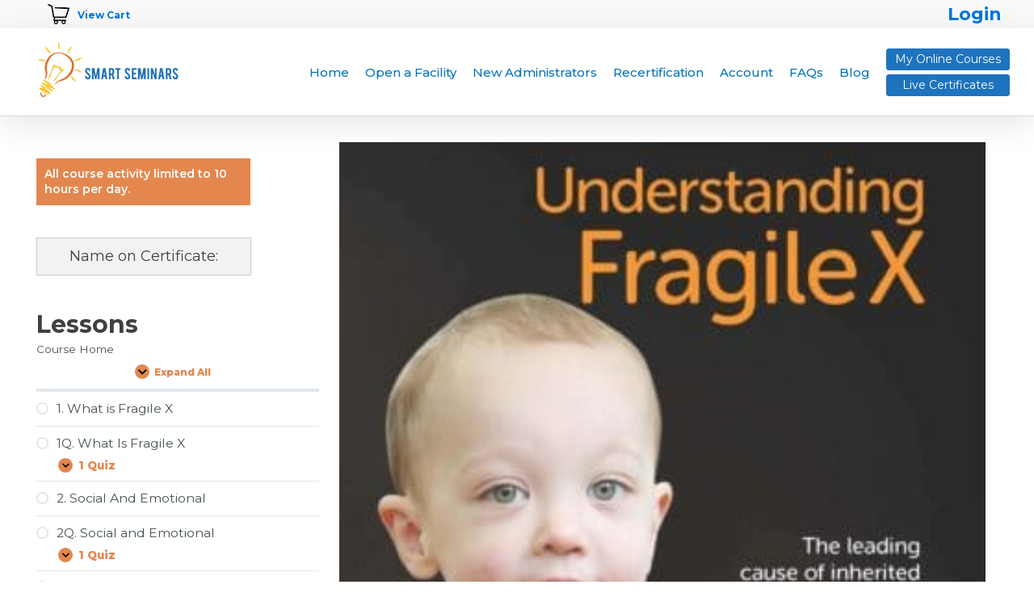

--- FILE ---
content_type: text/html; charset=UTF-8
request_url: https://psi-ceu.com/courses/fragile-x/
body_size: 23781
content:
<!DOCTYPE html>
<html lang="en-US" >
<head>
<meta charset="UTF-8">
<meta name="viewport" content="width=device-width, initial-scale=1.0">
<!-- WP_HEAD() START -->
<link rel="preload" as="style" href="https://fonts.googleapis.com/css?family=Montserrat:100,200,300,400,500,600,700,800,900|Montserrat:100,200,300,400,500,600,700,800,900" >
<link rel="stylesheet" href="https://fonts.googleapis.com/css?family=Montserrat:100,200,300,400,500,600,700,800,900|Montserrat:100,200,300,400,500,600,700,800,900">
<meta name='robots' content='index, follow, max-image-preview:large, max-snippet:-1, max-video-preview:-1' />

	<!-- This site is optimized with the Yoast SEO plugin v26.7 - https://yoast.com/wordpress/plugins/seo/ -->
	<title>Fragile X The Story - Smart Seminars</title>
	<link rel="canonical" href="https://psi-ceu.com/courses/fragile-x/" />
	<meta property="og:locale" content="en_US" />
	<meta property="og:type" content="article" />
	<meta property="og:title" content="Fragile X The Story - Smart Seminars" />
	<meta property="og:description" content="Course Summary  Quizzes Following each lesson, there is a quiz. You must achieve a score of 70% to move on to the next lesson. The use of quizzes satisfies the CCL regulation that online courses be interactive. Course Description Fragile X is a known genetic cause of autism. Individuals with Fragile X have learning problems, [&hellip;]" />
	<meta property="og:url" content="https://psi-ceu.com/courses/fragile-x/" />
	<meta property="og:site_name" content="Smart Seminars" />
	<meta property="article:publisher" content="https://www.facebook.com/SmartSeminars/" />
	<meta property="article:modified_time" content="2025-03-10T19:21:32+00:00" />
	<meta property="og:image" content="https://psi-ceu.com/wp-content/uploads/2016/08/1035-FragileX-DVD-Cover-pic-e1553524719271.jpg" />
	<meta property="og:image:width" content="350" />
	<meta property="og:image:height" content="335" />
	<meta property="og:image:type" content="image/jpeg" />
	<meta name="twitter:card" content="summary_large_image" />
	<meta name="twitter:label1" content="Est. reading time" />
	<meta name="twitter:data1" content="1 minute" />
	<script type="application/ld+json" class="yoast-schema-graph">{"@context":"https://schema.org","@graph":[{"@type":"WebPage","@id":"https://psi-ceu.com/courses/fragile-x/","url":"https://psi-ceu.com/courses/fragile-x/","name":"Fragile X The Story - Smart Seminars","isPartOf":{"@id":"https://psi-ceu.com/#website"},"primaryImageOfPage":{"@id":"https://psi-ceu.com/courses/fragile-x/#primaryimage"},"image":{"@id":"https://psi-ceu.com/courses/fragile-x/#primaryimage"},"thumbnailUrl":"https://psi-ceu.com/wp-content/uploads/2016/08/1035-FragileX-DVD-Cover-pic-e1553524719271.jpg","datePublished":"2016-08-11T02:45:25+00:00","dateModified":"2025-03-10T19:21:32+00:00","breadcrumb":{"@id":"https://psi-ceu.com/courses/fragile-x/#breadcrumb"},"inLanguage":"en-US","potentialAction":[{"@type":"ReadAction","target":["https://psi-ceu.com/courses/fragile-x/"]}]},{"@type":"ImageObject","inLanguage":"en-US","@id":"https://psi-ceu.com/courses/fragile-x/#primaryimage","url":"https://psi-ceu.com/wp-content/uploads/2016/08/1035-FragileX-DVD-Cover-pic-e1553524719271.jpg","contentUrl":"https://psi-ceu.com/wp-content/uploads/2016/08/1035-FragileX-DVD-Cover-pic-e1553524719271.jpg","width":350,"height":335},{"@type":"BreadcrumbList","@id":"https://psi-ceu.com/courses/fragile-x/#breadcrumb","itemListElement":[{"@type":"ListItem","position":1,"name":"Home","item":"https://psi-ceu.com/"},{"@type":"ListItem","position":2,"name":"Courses","item":"https://psi-ceu.com/courses/"},{"@type":"ListItem","position":3,"name":"Fragile X The Story"}]},{"@type":"WebSite","@id":"https://psi-ceu.com/#website","url":"https://psi-ceu.com/","name":"Smart Seminars","description":"Continuing Education and Initial Certification ARF","potentialAction":[{"@type":"SearchAction","target":{"@type":"EntryPoint","urlTemplate":"https://psi-ceu.com/?s={search_term_string}"},"query-input":{"@type":"PropertyValueSpecification","valueRequired":true,"valueName":"search_term_string"}}],"inLanguage":"en-US"}]}</script>
	<!-- / Yoast SEO plugin. -->


<link rel="alternate" type="application/rss+xml" title="Smart Seminars &raquo; Feed" href="https://psi-ceu.com/feed/" />
<link rel="alternate" type="application/rss+xml" title="Smart Seminars &raquo; Comments Feed" href="https://psi-ceu.com/comments/feed/" />
<link rel="alternate" title="oEmbed (JSON)" type="application/json+oembed" href="https://psi-ceu.com/wp-json/oembed/1.0/embed?url=https%3A%2F%2Fpsi-ceu.com%2Fcourses%2Ffragile-x%2F" />
<link rel="alternate" title="oEmbed (XML)" type="text/xml+oembed" href="https://psi-ceu.com/wp-json/oembed/1.0/embed?url=https%3A%2F%2Fpsi-ceu.com%2Fcourses%2Ffragile-x%2F&#038;format=xml" />
<style id='wp-img-auto-sizes-contain-inline-css'>
img:is([sizes=auto i],[sizes^="auto," i]){contain-intrinsic-size:3000px 1500px}
/*# sourceURL=wp-img-auto-sizes-contain-inline-css */
</style>
<link rel='stylesheet' id='sgr-css' href='https://psi-ceu.com/wp-content/plugins/simple-google-recaptcha/sgr.css?ver=1681013343' media='all' />
<link rel='stylesheet' id='woosb-blocks-css' href='https://psi-ceu.com/wp-content/plugins/woo-product-bundle-premium/assets/css/blocks.css?ver=8.4.2' media='all' />
<style id='wp-block-library-inline-css'>
:root{--wp-block-synced-color:#7a00df;--wp-block-synced-color--rgb:122,0,223;--wp-bound-block-color:var(--wp-block-synced-color);--wp-editor-canvas-background:#ddd;--wp-admin-theme-color:#007cba;--wp-admin-theme-color--rgb:0,124,186;--wp-admin-theme-color-darker-10:#006ba1;--wp-admin-theme-color-darker-10--rgb:0,107,160.5;--wp-admin-theme-color-darker-20:#005a87;--wp-admin-theme-color-darker-20--rgb:0,90,135;--wp-admin-border-width-focus:2px}@media (min-resolution:192dpi){:root{--wp-admin-border-width-focus:1.5px}}.wp-element-button{cursor:pointer}:root .has-very-light-gray-background-color{background-color:#eee}:root .has-very-dark-gray-background-color{background-color:#313131}:root .has-very-light-gray-color{color:#eee}:root .has-very-dark-gray-color{color:#313131}:root .has-vivid-green-cyan-to-vivid-cyan-blue-gradient-background{background:linear-gradient(135deg,#00d084,#0693e3)}:root .has-purple-crush-gradient-background{background:linear-gradient(135deg,#34e2e4,#4721fb 50%,#ab1dfe)}:root .has-hazy-dawn-gradient-background{background:linear-gradient(135deg,#faaca8,#dad0ec)}:root .has-subdued-olive-gradient-background{background:linear-gradient(135deg,#fafae1,#67a671)}:root .has-atomic-cream-gradient-background{background:linear-gradient(135deg,#fdd79a,#004a59)}:root .has-nightshade-gradient-background{background:linear-gradient(135deg,#330968,#31cdcf)}:root .has-midnight-gradient-background{background:linear-gradient(135deg,#020381,#2874fc)}:root{--wp--preset--font-size--normal:16px;--wp--preset--font-size--huge:42px}.has-regular-font-size{font-size:1em}.has-larger-font-size{font-size:2.625em}.has-normal-font-size{font-size:var(--wp--preset--font-size--normal)}.has-huge-font-size{font-size:var(--wp--preset--font-size--huge)}.has-text-align-center{text-align:center}.has-text-align-left{text-align:left}.has-text-align-right{text-align:right}.has-fit-text{white-space:nowrap!important}#end-resizable-editor-section{display:none}.aligncenter{clear:both}.items-justified-left{justify-content:flex-start}.items-justified-center{justify-content:center}.items-justified-right{justify-content:flex-end}.items-justified-space-between{justify-content:space-between}.screen-reader-text{border:0;clip-path:inset(50%);height:1px;margin:-1px;overflow:hidden;padding:0;position:absolute;width:1px;word-wrap:normal!important}.screen-reader-text:focus{background-color:#ddd;clip-path:none;color:#444;display:block;font-size:1em;height:auto;left:5px;line-height:normal;padding:15px 23px 14px;text-decoration:none;top:5px;width:auto;z-index:100000}html :where(.has-border-color){border-style:solid}html :where([style*=border-top-color]){border-top-style:solid}html :where([style*=border-right-color]){border-right-style:solid}html :where([style*=border-bottom-color]){border-bottom-style:solid}html :where([style*=border-left-color]){border-left-style:solid}html :where([style*=border-width]){border-style:solid}html :where([style*=border-top-width]){border-top-style:solid}html :where([style*=border-right-width]){border-right-style:solid}html :where([style*=border-bottom-width]){border-bottom-style:solid}html :where([style*=border-left-width]){border-left-style:solid}html :where(img[class*=wp-image-]){height:auto;max-width:100%}:where(figure){margin:0 0 1em}html :where(.is-position-sticky){--wp-admin--admin-bar--position-offset:var(--wp-admin--admin-bar--height,0px)}@media screen and (max-width:600px){html :where(.is-position-sticky){--wp-admin--admin-bar--position-offset:0px}}
/*# sourceURL=/wp-includes/css/dist/block-library/common.min.css */
</style>
<style id='classic-theme-styles-inline-css'>
/*! This file is auto-generated */
.wp-block-button__link{color:#fff;background-color:#32373c;border-radius:9999px;box-shadow:none;text-decoration:none;padding:calc(.667em + 2px) calc(1.333em + 2px);font-size:1.125em}.wp-block-file__button{background:#32373c;color:#fff;text-decoration:none}
/*# sourceURL=/wp-includes/css/classic-themes.min.css */
</style>
<link rel='stylesheet' id='ultp-gutenberg-blocks-css' href='https://psi-ceu.com/wp-content/plugins/uncanny-toolkit-pro/src/blocks/dist/index.css?ver=4.4' media='all' />
<style id='global-styles-inline-css'>
:root{--wp--preset--aspect-ratio--square: 1;--wp--preset--aspect-ratio--4-3: 4/3;--wp--preset--aspect-ratio--3-4: 3/4;--wp--preset--aspect-ratio--3-2: 3/2;--wp--preset--aspect-ratio--2-3: 2/3;--wp--preset--aspect-ratio--16-9: 16/9;--wp--preset--aspect-ratio--9-16: 9/16;--wp--preset--color--black: #000000;--wp--preset--color--cyan-bluish-gray: #abb8c3;--wp--preset--color--white: #ffffff;--wp--preset--color--pale-pink: #f78da7;--wp--preset--color--vivid-red: #cf2e2e;--wp--preset--color--luminous-vivid-orange: #ff6900;--wp--preset--color--luminous-vivid-amber: #fcb900;--wp--preset--color--light-green-cyan: #7bdcb5;--wp--preset--color--vivid-green-cyan: #00d084;--wp--preset--color--pale-cyan-blue: #8ed1fc;--wp--preset--color--vivid-cyan-blue: #0693e3;--wp--preset--color--vivid-purple: #9b51e0;--wp--preset--color--foreground: #000000;--wp--preset--color--background: #ffffff;--wp--preset--color--primary: #1a4548;--wp--preset--color--secondary: #ffe2c7;--wp--preset--color--tertiary: #F6F6F6;--wp--preset--gradient--vivid-cyan-blue-to-vivid-purple: linear-gradient(135deg,rgb(6,147,227) 0%,rgb(155,81,224) 100%);--wp--preset--gradient--light-green-cyan-to-vivid-green-cyan: linear-gradient(135deg,rgb(122,220,180) 0%,rgb(0,208,130) 100%);--wp--preset--gradient--luminous-vivid-amber-to-luminous-vivid-orange: linear-gradient(135deg,rgb(252,185,0) 0%,rgb(255,105,0) 100%);--wp--preset--gradient--luminous-vivid-orange-to-vivid-red: linear-gradient(135deg,rgb(255,105,0) 0%,rgb(207,46,46) 100%);--wp--preset--gradient--very-light-gray-to-cyan-bluish-gray: linear-gradient(135deg,rgb(238,238,238) 0%,rgb(169,184,195) 100%);--wp--preset--gradient--cool-to-warm-spectrum: linear-gradient(135deg,rgb(74,234,220) 0%,rgb(151,120,209) 20%,rgb(207,42,186) 40%,rgb(238,44,130) 60%,rgb(251,105,98) 80%,rgb(254,248,76) 100%);--wp--preset--gradient--blush-light-purple: linear-gradient(135deg,rgb(255,206,236) 0%,rgb(152,150,240) 100%);--wp--preset--gradient--blush-bordeaux: linear-gradient(135deg,rgb(254,205,165) 0%,rgb(254,45,45) 50%,rgb(107,0,62) 100%);--wp--preset--gradient--luminous-dusk: linear-gradient(135deg,rgb(255,203,112) 0%,rgb(199,81,192) 50%,rgb(65,88,208) 100%);--wp--preset--gradient--pale-ocean: linear-gradient(135deg,rgb(255,245,203) 0%,rgb(182,227,212) 50%,rgb(51,167,181) 100%);--wp--preset--gradient--electric-grass: linear-gradient(135deg,rgb(202,248,128) 0%,rgb(113,206,126) 100%);--wp--preset--gradient--midnight: linear-gradient(135deg,rgb(2,3,129) 0%,rgb(40,116,252) 100%);--wp--preset--gradient--vertical-secondary-to-tertiary: linear-gradient(to bottom,var(--wp--preset--color--secondary) 0%,var(--wp--preset--color--tertiary) 100%);--wp--preset--gradient--vertical-secondary-to-background: linear-gradient(to bottom,var(--wp--preset--color--secondary) 0%,var(--wp--preset--color--background) 100%);--wp--preset--gradient--vertical-tertiary-to-background: linear-gradient(to bottom,var(--wp--preset--color--tertiary) 0%,var(--wp--preset--color--background) 100%);--wp--preset--gradient--diagonal-primary-to-foreground: linear-gradient(to bottom right,var(--wp--preset--color--primary) 0%,var(--wp--preset--color--foreground) 100%);--wp--preset--gradient--diagonal-secondary-to-background: linear-gradient(to bottom right,var(--wp--preset--color--secondary) 50%,var(--wp--preset--color--background) 50%);--wp--preset--gradient--diagonal-background-to-secondary: linear-gradient(to bottom right,var(--wp--preset--color--background) 50%,var(--wp--preset--color--secondary) 50%);--wp--preset--gradient--diagonal-tertiary-to-background: linear-gradient(to bottom right,var(--wp--preset--color--tertiary) 50%,var(--wp--preset--color--background) 50%);--wp--preset--gradient--diagonal-background-to-tertiary: linear-gradient(to bottom right,var(--wp--preset--color--background) 50%,var(--wp--preset--color--tertiary) 50%);--wp--preset--font-size--small: 1rem;--wp--preset--font-size--medium: 1.125rem;--wp--preset--font-size--large: 1.75rem;--wp--preset--font-size--x-large: clamp(1.75rem, 3vw, 2.25rem);--wp--preset--font-family--system-font: -apple-system,BlinkMacSystemFont,"Segoe UI",Roboto,Oxygen-Sans,Ubuntu,Cantarell,"Helvetica Neue",sans-serif;--wp--preset--font-family--source-serif-pro: "Source Serif Pro", serif;--wp--preset--spacing--20: 0.44rem;--wp--preset--spacing--30: 0.67rem;--wp--preset--spacing--40: 1rem;--wp--preset--spacing--50: 1.5rem;--wp--preset--spacing--60: 2.25rem;--wp--preset--spacing--70: 3.38rem;--wp--preset--spacing--80: 5.06rem;--wp--preset--shadow--natural: 6px 6px 9px rgba(0, 0, 0, 0.2);--wp--preset--shadow--deep: 12px 12px 50px rgba(0, 0, 0, 0.4);--wp--preset--shadow--sharp: 6px 6px 0px rgba(0, 0, 0, 0.2);--wp--preset--shadow--outlined: 6px 6px 0px -3px rgb(255, 255, 255), 6px 6px rgb(0, 0, 0);--wp--preset--shadow--crisp: 6px 6px 0px rgb(0, 0, 0);--wp--custom--spacing--small: max(1.25rem, 5vw);--wp--custom--spacing--medium: clamp(2rem, 8vw, calc(4 * var(--wp--style--block-gap)));--wp--custom--spacing--large: clamp(4rem, 10vw, 8rem);--wp--custom--spacing--outer: var(--wp--custom--spacing--small, 1.25rem);--wp--custom--typography--font-size--huge: clamp(2.25rem, 4vw, 2.75rem);--wp--custom--typography--font-size--gigantic: clamp(2.75rem, 6vw, 3.25rem);--wp--custom--typography--font-size--colossal: clamp(3.25rem, 8vw, 6.25rem);--wp--custom--typography--line-height--tiny: 1.15;--wp--custom--typography--line-height--small: 1.2;--wp--custom--typography--line-height--medium: 1.4;--wp--custom--typography--line-height--normal: 1.6;}:root :where(.is-layout-flow) > :first-child{margin-block-start: 0;}:root :where(.is-layout-flow) > :last-child{margin-block-end: 0;}:root :where(.is-layout-flow) > *{margin-block-start: 1.5rem;margin-block-end: 0;}:root :where(.is-layout-constrained) > :first-child{margin-block-start: 0;}:root :where(.is-layout-constrained) > :last-child{margin-block-end: 0;}:root :where(.is-layout-constrained) > *{margin-block-start: 1.5rem;margin-block-end: 0;}:root :where(.is-layout-flex){gap: 1.5rem;}:root :where(.is-layout-grid){gap: 1.5rem;}body .is-layout-flex{display: flex;}.is-layout-flex{flex-wrap: wrap;align-items: center;}.is-layout-flex > :is(*, div){margin: 0;}body .is-layout-grid{display: grid;}.is-layout-grid > :is(*, div){margin: 0;}.has-black-color{color: var(--wp--preset--color--black) !important;}.has-cyan-bluish-gray-color{color: var(--wp--preset--color--cyan-bluish-gray) !important;}.has-white-color{color: var(--wp--preset--color--white) !important;}.has-pale-pink-color{color: var(--wp--preset--color--pale-pink) !important;}.has-vivid-red-color{color: var(--wp--preset--color--vivid-red) !important;}.has-luminous-vivid-orange-color{color: var(--wp--preset--color--luminous-vivid-orange) !important;}.has-luminous-vivid-amber-color{color: var(--wp--preset--color--luminous-vivid-amber) !important;}.has-light-green-cyan-color{color: var(--wp--preset--color--light-green-cyan) !important;}.has-vivid-green-cyan-color{color: var(--wp--preset--color--vivid-green-cyan) !important;}.has-pale-cyan-blue-color{color: var(--wp--preset--color--pale-cyan-blue) !important;}.has-vivid-cyan-blue-color{color: var(--wp--preset--color--vivid-cyan-blue) !important;}.has-vivid-purple-color{color: var(--wp--preset--color--vivid-purple) !important;}.has-black-background-color{background-color: var(--wp--preset--color--black) !important;}.has-cyan-bluish-gray-background-color{background-color: var(--wp--preset--color--cyan-bluish-gray) !important;}.has-white-background-color{background-color: var(--wp--preset--color--white) !important;}.has-pale-pink-background-color{background-color: var(--wp--preset--color--pale-pink) !important;}.has-vivid-red-background-color{background-color: var(--wp--preset--color--vivid-red) !important;}.has-luminous-vivid-orange-background-color{background-color: var(--wp--preset--color--luminous-vivid-orange) !important;}.has-luminous-vivid-amber-background-color{background-color: var(--wp--preset--color--luminous-vivid-amber) !important;}.has-light-green-cyan-background-color{background-color: var(--wp--preset--color--light-green-cyan) !important;}.has-vivid-green-cyan-background-color{background-color: var(--wp--preset--color--vivid-green-cyan) !important;}.has-pale-cyan-blue-background-color{background-color: var(--wp--preset--color--pale-cyan-blue) !important;}.has-vivid-cyan-blue-background-color{background-color: var(--wp--preset--color--vivid-cyan-blue) !important;}.has-vivid-purple-background-color{background-color: var(--wp--preset--color--vivid-purple) !important;}.has-black-border-color{border-color: var(--wp--preset--color--black) !important;}.has-cyan-bluish-gray-border-color{border-color: var(--wp--preset--color--cyan-bluish-gray) !important;}.has-white-border-color{border-color: var(--wp--preset--color--white) !important;}.has-pale-pink-border-color{border-color: var(--wp--preset--color--pale-pink) !important;}.has-vivid-red-border-color{border-color: var(--wp--preset--color--vivid-red) !important;}.has-luminous-vivid-orange-border-color{border-color: var(--wp--preset--color--luminous-vivid-orange) !important;}.has-luminous-vivid-amber-border-color{border-color: var(--wp--preset--color--luminous-vivid-amber) !important;}.has-light-green-cyan-border-color{border-color: var(--wp--preset--color--light-green-cyan) !important;}.has-vivid-green-cyan-border-color{border-color: var(--wp--preset--color--vivid-green-cyan) !important;}.has-pale-cyan-blue-border-color{border-color: var(--wp--preset--color--pale-cyan-blue) !important;}.has-vivid-cyan-blue-border-color{border-color: var(--wp--preset--color--vivid-cyan-blue) !important;}.has-vivid-purple-border-color{border-color: var(--wp--preset--color--vivid-purple) !important;}.has-vivid-cyan-blue-to-vivid-purple-gradient-background{background: var(--wp--preset--gradient--vivid-cyan-blue-to-vivid-purple) !important;}.has-light-green-cyan-to-vivid-green-cyan-gradient-background{background: var(--wp--preset--gradient--light-green-cyan-to-vivid-green-cyan) !important;}.has-luminous-vivid-amber-to-luminous-vivid-orange-gradient-background{background: var(--wp--preset--gradient--luminous-vivid-amber-to-luminous-vivid-orange) !important;}.has-luminous-vivid-orange-to-vivid-red-gradient-background{background: var(--wp--preset--gradient--luminous-vivid-orange-to-vivid-red) !important;}.has-very-light-gray-to-cyan-bluish-gray-gradient-background{background: var(--wp--preset--gradient--very-light-gray-to-cyan-bluish-gray) !important;}.has-cool-to-warm-spectrum-gradient-background{background: var(--wp--preset--gradient--cool-to-warm-spectrum) !important;}.has-blush-light-purple-gradient-background{background: var(--wp--preset--gradient--blush-light-purple) !important;}.has-blush-bordeaux-gradient-background{background: var(--wp--preset--gradient--blush-bordeaux) !important;}.has-luminous-dusk-gradient-background{background: var(--wp--preset--gradient--luminous-dusk) !important;}.has-pale-ocean-gradient-background{background: var(--wp--preset--gradient--pale-ocean) !important;}.has-electric-grass-gradient-background{background: var(--wp--preset--gradient--electric-grass) !important;}.has-midnight-gradient-background{background: var(--wp--preset--gradient--midnight) !important;}.has-small-font-size{font-size: var(--wp--preset--font-size--small) !important;}.has-medium-font-size{font-size: var(--wp--preset--font-size--medium) !important;}.has-large-font-size{font-size: var(--wp--preset--font-size--large) !important;}.has-x-large-font-size{font-size: var(--wp--preset--font-size--x-large) !important;}
/*# sourceURL=global-styles-inline-css */
</style>
<link rel='stylesheet' id='oxygen-css' href='https://psi-ceu.com/wp-content/plugins/oxygen/component-framework/oxygen.css?ver=4.9.5' media='all' />
<link rel='stylesheet' id='dashicons-css' href='https://psi-ceu.com/wp-includes/css/dashicons.min.css?ver=e1d3de3c8ac395129ffcad158e952a44' media='all' />
<link rel='stylesheet' id='uncannyowl-learndash-toolkit-free-css' href='https://psi-ceu.com/wp-content/plugins/uncanny-learndash-toolkit/src/assets/frontend/dist/bundle.min.css?ver=3.8.0.2' media='all' />
<link rel='stylesheet' id='ultp-frontend-css' href='https://psi-ceu.com/wp-content/plugins/uncanny-toolkit-pro/src/assets/dist/frontend/bundle.min.css?ver=4.4' media='all' />
<link rel='stylesheet' id='woocommerce-layout-css' href='https://psi-ceu.com/wp-content/plugins/woocommerce/assets/css/woocommerce-layout.css?ver=10.4.3' media='all' />
<link rel='stylesheet' id='woocommerce-smallscreen-css' href='https://psi-ceu.com/wp-content/plugins/woocommerce/assets/css/woocommerce-smallscreen.css?ver=10.4.3' media='only screen and (max-width: 768px)' />
<link rel='stylesheet' id='woocommerce-general-css' href='https://psi-ceu.com/wp-content/plugins/woocommerce/assets/css/woocommerce.css?ver=10.4.3' media='all' />
<link rel='stylesheet' id='woocommerce-blocktheme-css' href='https://psi-ceu.com/wp-content/plugins/woocommerce/assets/css/woocommerce-blocktheme.css?ver=10.4.3' media='all' />
<style id='woocommerce-inline-inline-css'>
.woocommerce form .form-row .required { visibility: visible; }
/*# sourceURL=woocommerce-inline-inline-css */
</style>
<link rel='stylesheet' id='learndash_quiz_front_css-css' href='//psi-ceu.com/wp-content/plugins/sfwd-lms/themes/legacy/templates/learndash_quiz_front.min.css?ver=4.25.7.1' media='all' />
<link rel='stylesheet' id='learndash-css' href='//psi-ceu.com/wp-content/plugins/sfwd-lms/src/assets/dist/css/styles.css?ver=4.25.7.1' media='all' />
<link rel='stylesheet' id='jquery-dropdown-css-css' href='//psi-ceu.com/wp-content/plugins/sfwd-lms/assets/css/jquery.dropdown.min.css?ver=4.25.7.1' media='all' />
<link rel='stylesheet' id='learndash_lesson_video-css' href='//psi-ceu.com/wp-content/plugins/sfwd-lms/themes/legacy/templates/learndash_lesson_video.min.css?ver=4.25.7.1' media='all' />
<link rel='stylesheet' id='learndash-admin-bar-css' href='https://psi-ceu.com/wp-content/plugins/sfwd-lms/src/assets/dist/css/admin-bar/styles.css?ver=4.25.7.1' media='all' />
<link rel='stylesheet' id='learndash-course-grid-skin-grid-css' href='https://psi-ceu.com/wp-content/plugins/sfwd-lms/includes/course-grid/templates/skins/grid/style.css?ver=4.25.7.1' media='all' />
<link rel='stylesheet' id='learndash-course-grid-pagination-css' href='https://psi-ceu.com/wp-content/plugins/sfwd-lms/includes/course-grid/templates/pagination/style.css?ver=4.25.7.1' media='all' />
<link rel='stylesheet' id='learndash-course-grid-filter-css' href='https://psi-ceu.com/wp-content/plugins/sfwd-lms/includes/course-grid/templates/filter/style.css?ver=4.25.7.1' media='all' />
<link rel='stylesheet' id='learndash-course-grid-card-grid-1-css' href='https://psi-ceu.com/wp-content/plugins/sfwd-lms/includes/course-grid/templates/cards/grid-1/style.css?ver=4.25.7.1' media='all' />
<link rel='stylesheet' id='photoswipe-css' href='https://psi-ceu.com/wp-content/plugins/woocommerce/assets/css/photoswipe/photoswipe.min.css?ver=10.4.3' media='all' />
<link rel='stylesheet' id='photoswipe-default-skin-css' href='https://psi-ceu.com/wp-content/plugins/woocommerce/assets/css/photoswipe/default-skin/default-skin.min.css?ver=10.4.3' media='all' />
<link rel='stylesheet' id='woosb-frontend-css' href='https://psi-ceu.com/wp-content/plugins/woo-product-bundle-premium/assets/css/frontend.css?ver=8.4.2' media='all' />
<link rel='stylesheet' id='wc-social-login-frontend-css' href='https://psi-ceu.com/wp-content/plugins/woocommerce-social-login/assets/css/frontend/wc-social-login.min.css?ver=2.18.0' media='all' />
<style id='wc-social-login-frontend-inline-css'>
 a.button-social-login.button-social-login-facebook, .widget-area a.button-social-login.button-social-login-facebook, .social-badge.social-badge-facebook { background: #3b5998; border-color: #3b5998; } a.button-social-login.button-social-login-google, .widget-area a.button-social-login.button-social-login-google, .social-badge.social-badge-google { background: #4285f4; border-color: #4285f4; } 
/*# sourceURL=wc-social-login-frontend-inline-css */
</style>
<link rel='stylesheet' id='learndash-front-css' href='//psi-ceu.com/wp-content/plugins/sfwd-lms/themes/ld30/assets/css/learndash.min.css?ver=4.25.7.1' media='all' />
<style id='learndash-front-inline-css'>
		.learndash-wrapper .ld-item-list .ld-item-list-item.ld-is-next,
		.learndash-wrapper .wpProQuiz_content .wpProQuiz_questionListItem label:focus-within {
			border-color: #e4874e;
		}

		/*
		.learndash-wrapper a:not(.ld-button):not(#quiz_continue_link):not(.ld-focus-menu-link):not(.btn-blue):not(#quiz_continue_link):not(.ld-js-register-account):not(#ld-focus-mode-course-heading):not(#btn-join):not(.ld-item-name):not(.ld-table-list-item-preview):not(.ld-lesson-item-preview-heading),
		 */

		.learndash-wrapper .ld-breadcrumbs a,
		.learndash-wrapper .ld-lesson-item.ld-is-current-lesson .ld-lesson-item-preview-heading,
		.learndash-wrapper .ld-lesson-item.ld-is-current-lesson .ld-lesson-title,
		.learndash-wrapper .ld-primary-color-hover:hover,
		.learndash-wrapper .ld-primary-color,
		.learndash-wrapper .ld-primary-color-hover:hover,
		.learndash-wrapper .ld-primary-color,
		.learndash-wrapper .ld-tabs .ld-tabs-navigation .ld-tab.ld-active,
		.learndash-wrapper .ld-button.ld-button-transparent,
		.learndash-wrapper .ld-button.ld-button-reverse,
		.learndash-wrapper .ld-icon-certificate,
		.learndash-wrapper .ld-login-modal .ld-login-modal-login .ld-modal-heading,
		#wpProQuiz_user_content a,
		.learndash-wrapper .ld-item-list .ld-item-list-item a.ld-item-name:hover,
		.learndash-wrapper .ld-focus-comments__heading-actions .ld-expand-button,
		.learndash-wrapper .ld-focus-comments__heading a,
		.learndash-wrapper .ld-focus-comments .comment-respond a,
		.learndash-wrapper .ld-focus-comment .ld-comment-reply a.comment-reply-link:hover,
		.learndash-wrapper .ld-expand-button.ld-button-alternate {
			color: #e4874e !important;
		}

		.learndash-wrapper .ld-focus-comment.bypostauthor>.ld-comment-wrapper,
		.learndash-wrapper .ld-focus-comment.role-group_leader>.ld-comment-wrapper,
		.learndash-wrapper .ld-focus-comment.role-administrator>.ld-comment-wrapper {
			background-color:rgba(228, 135, 78, 0.03) !important;
		}


		.learndash-wrapper .ld-primary-background,
		.learndash-wrapper .ld-tabs .ld-tabs-navigation .ld-tab.ld-active:after {
			background: #e4874e !important;
		}



		.learndash-wrapper .ld-course-navigation .ld-lesson-item.ld-is-current-lesson .ld-status-incomplete,
		.learndash-wrapper .ld-focus-comment.bypostauthor:not(.ptype-sfwd-assignment) >.ld-comment-wrapper>.ld-comment-avatar img,
		.learndash-wrapper .ld-focus-comment.role-group_leader>.ld-comment-wrapper>.ld-comment-avatar img,
		.learndash-wrapper .ld-focus-comment.role-administrator>.ld-comment-wrapper>.ld-comment-avatar img {
			border-color: #e4874e !important;
		}



		.learndash-wrapper .ld-loading::before {
			border-top:3px solid #e4874e !important;
		}

		.learndash-wrapper .ld-button:hover:not([disabled]):not(.ld-button-transparent):not(.ld--ignore-inline-css),
		#learndash-tooltips .ld-tooltip:after,
		#learndash-tooltips .ld-tooltip,
		.ld-tooltip:not(.ld-tooltip--modern) [role="tooltip"],
		.learndash-wrapper .ld-primary-background,
		.learndash-wrapper .btn-join:not(.ld--ignore-inline-css),
		.learndash-wrapper #btn-join:not(.ld--ignore-inline-css),
		.learndash-wrapper .ld-button:not([disabled]):not(.ld-button-reverse):not(.ld-button-transparent):not(.ld--ignore-inline-css),
		.learndash-wrapper .ld-expand-button:not([disabled]),
		.learndash-wrapper .wpProQuiz_content .wpProQuiz_button:not([disabled]):not(.wpProQuiz_button_reShowQuestion):not(.wpProQuiz_button_restartQuiz),
		.learndash-wrapper .wpProQuiz_content .wpProQuiz_button2:not([disabled]),
		.learndash-wrapper .ld-focus .ld-focus-sidebar .ld-course-navigation-heading,
		.learndash-wrapper .ld-focus-comments .form-submit #submit,
		.learndash-wrapper .ld-login-modal input[type='submit']:not([disabled]),
		.learndash-wrapper .ld-login-modal .ld-login-modal-register:not([disabled]),
		.learndash-wrapper .wpProQuiz_content .wpProQuiz_certificate a.btn-blue:not([disabled]),
		.learndash-wrapper .ld-focus .ld-focus-header .ld-user-menu .ld-user-menu-items a:not([disabled]),
		#wpProQuiz_user_content table.wp-list-table thead th,
		#wpProQuiz_overlay_close:not([disabled]),
		.learndash-wrapper .ld-expand-button.ld-button-alternate:not([disabled]) .ld-icon {
			background-color: #e4874e !important;
			color: #000000;
		}

		.learndash-wrapper .ld-focus .ld-focus-sidebar .ld-focus-sidebar-trigger:not([disabled]):not(:hover):not(:focus) .ld-icon {
			background-color: #e4874e;
		}

		.learndash-wrapper .ld-focus .ld-focus-sidebar .ld-focus-sidebar-trigger:hover .ld-icon,
		.learndash-wrapper .ld-focus .ld-focus-sidebar .ld-focus-sidebar-trigger:focus .ld-icon {
			border-color: #e4874e;
			color: #e4874e;
		}

		.learndash-wrapper .ld-button:focus:not(.ld-button-transparent):not(.ld--ignore-inline-css),
		.learndash-wrapper .btn-join:focus:not(.ld--ignore-inline-css),
		.learndash-wrapper #btn-join:focus:not(.ld--ignore-inline-css),
		.learndash-wrapper .ld-expand-button:focus,
		.learndash-wrapper .wpProQuiz_content .wpProQuiz_button:not(.wpProQuiz_button_reShowQuestion):focus:not(.wpProQuiz_button_restartQuiz),
		.learndash-wrapper .wpProQuiz_content .wpProQuiz_button2:focus,
		.learndash-wrapper .ld-focus-comments .form-submit #submit,
		.learndash-wrapper .ld-login-modal input[type='submit']:focus,
		.learndash-wrapper .ld-login-modal .ld-login-modal-register:focus,
		.learndash-wrapper .wpProQuiz_content .wpProQuiz_certificate a.btn-blue:focus {
			opacity: 0.75; /* Replicates the hover/focus states pre-4.21.3. */
			outline-color: #e4874e;
		}

		.learndash-wrapper .ld-button:hover:not(.ld-button-transparent):not(.ld--ignore-inline-css),
		.learndash-wrapper .btn-join:hover:not(.ld--ignore-inline-css),
		.learndash-wrapper #btn-join:hover:not(.ld--ignore-inline-css),
		.learndash-wrapper .ld-expand-button:hover,
		.learndash-wrapper .wpProQuiz_content .wpProQuiz_button:not(.wpProQuiz_button_reShowQuestion):hover:not(.wpProQuiz_button_restartQuiz),
		.learndash-wrapper .wpProQuiz_content .wpProQuiz_button2:hover,
		.learndash-wrapper .ld-focus-comments .form-submit #submit,
		.learndash-wrapper .ld-login-modal input[type='submit']:hover,
		.learndash-wrapper .ld-login-modal .ld-login-modal-register:hover,
		.learndash-wrapper .wpProQuiz_content .wpProQuiz_certificate a.btn-blue:hover {
			background-color: #e4874e; /* Replicates the hover/focus states pre-4.21.3. */
			opacity: 0.85; /* Replicates the hover/focus states pre-4.21.3. */
		}

		.learndash-wrapper .ld-item-list .ld-item-search .ld-closer:focus {
			border-color: #e4874e;
		}

		.learndash-wrapper .ld-focus .ld-focus-header .ld-user-menu .ld-user-menu-items:before {
			border-bottom-color: #e4874e !important;
		}

		.learndash-wrapper .ld-button.ld-button-transparent:hover {
			background: transparent !important;
		}

		.learndash-wrapper .ld-button.ld-button-transparent:focus {
			outline-color: #e4874e;
		}

		.learndash-wrapper .ld-focus .ld-focus-header .sfwd-mark-complete .learndash_mark_complete_button:not(.ld--ignore-inline-css),
		.learndash-wrapper .ld-focus .ld-focus-header #sfwd-mark-complete #learndash_mark_complete_button,
		.learndash-wrapper .ld-button.ld-button-transparent,
		.learndash-wrapper .ld-button.ld-button-alternate,
		.learndash-wrapper .ld-expand-button.ld-button-alternate {
			background-color:transparent !important;
		}

		.learndash-wrapper .ld-focus-header .ld-user-menu .ld-user-menu-items a,
		.learndash-wrapper .ld-button.ld-button-reverse:hover,
		.learndash-wrapper .ld-alert-success .ld-alert-icon.ld-icon-certificate,
		.learndash-wrapper .ld-alert-warning .ld-button,
		.learndash-wrapper .ld-primary-background.ld-status {
			color:white !important;
		}

		.learndash-wrapper .ld-status.ld-status-unlocked {
			background-color: rgba(228,135,78,0.2) !important;
			color: #e4874e !important;
		}

		.learndash-wrapper .wpProQuiz_content .wpProQuiz_addToplist {
			background-color: rgba(228,135,78,0.1) !important;
			border: 1px solid #e4874e !important;
		}

		.learndash-wrapper .wpProQuiz_content .wpProQuiz_toplistTable th {
			background: #e4874e !important;
		}

		.learndash-wrapper .wpProQuiz_content .wpProQuiz_toplistTrOdd {
			background-color: rgba(228,135,78,0.1) !important;
		}


		.learndash-wrapper .wpProQuiz_content .wpProQuiz_time_limit .wpProQuiz_progress {
			background-color: #e4874e !important;
		}
		
		.learndash-wrapper #quiz_continue_link,
		.learndash-wrapper .ld-secondary-background,
		.learndash-wrapper .learndash_mark_complete_button:not(.ld--ignore-inline-css),
		.learndash-wrapper #learndash_mark_complete_button,
		.learndash-wrapper .ld-status-complete,
		.learndash-wrapper .ld-alert-success .ld-button,
		.learndash-wrapper .ld-alert-success .ld-alert-icon {
			background-color: #2171ba !important;
		}

		.learndash-wrapper #quiz_continue_link:focus,
		.learndash-wrapper .learndash_mark_complete_button:focus:not(.ld--ignore-inline-css),
		.learndash-wrapper #learndash_mark_complete_button:focus,
		.learndash-wrapper .ld-alert-success .ld-button:focus {
			outline-color: #2171ba;
		}

		.learndash-wrapper .wpProQuiz_content a#quiz_continue_link {
			background-color: #2171ba !important;
		}

		.learndash-wrapper .wpProQuiz_content a#quiz_continue_link:focus {
			outline-color: #2171ba;
		}

		.learndash-wrapper .course_progress .sending_progress_bar {
			background: #2171ba !important;
		}

		.learndash-wrapper .wpProQuiz_content .wpProQuiz_button_reShowQuestion:hover, .learndash-wrapper .wpProQuiz_content .wpProQuiz_button_restartQuiz:hover {
			background-color: #2171ba !important;
			opacity: 0.75;
		}

		.learndash-wrapper .wpProQuiz_content .wpProQuiz_button_reShowQuestion:focus,
		.learndash-wrapper .wpProQuiz_content .wpProQuiz_button_restartQuiz:focus {
			outline-color: #2171ba;
		}

		.learndash-wrapper .ld-secondary-color-hover:hover,
		.learndash-wrapper .ld-secondary-color,
		.learndash-wrapper .ld-focus .ld-focus-header .sfwd-mark-complete .learndash_mark_complete_button:not(.ld--ignore-inline-css),
		.learndash-wrapper .ld-focus .ld-focus-header #sfwd-mark-complete #learndash_mark_complete_button,
		.learndash-wrapper .ld-focus .ld-focus-header .sfwd-mark-complete:after {
			color: #2171ba !important;
		}

		.learndash-wrapper .ld-secondary-in-progress-icon {
			border-left-color: #2171ba !important;
			border-top-color: #2171ba !important;
		}

		.learndash-wrapper .ld-alert-success {
			border-color: #2171ba;
			background-color: transparent !important;
			color: #2171ba;
		}

		
		.learndash-wrapper .ld-alert-warning {
			background-color:transparent;
		}

		.learndash-wrapper .ld-status-waiting,
		.learndash-wrapper .ld-alert-warning .ld-alert-icon {
			background-color: #e4874e !important;
		}

		.learndash-wrapper .ld-tertiary-color-hover:hover,
		.learndash-wrapper .ld-tertiary-color,
		.learndash-wrapper .ld-alert-warning {
			color: #e4874e !important;
		}

		.learndash-wrapper .ld-tertiary-background {
			background-color: #e4874e !important;
		}

		.learndash-wrapper .ld-alert-warning {
			border-color: #e4874e !important;
		}

		.learndash-wrapper .ld-tertiary-background,
		.learndash-wrapper .ld-alert-warning .ld-alert-icon {
			color:white !important;
		}

		.learndash-wrapper .wpProQuiz_content .wpProQuiz_reviewQuestion li.wpProQuiz_reviewQuestionReview,
		.learndash-wrapper .wpProQuiz_content .wpProQuiz_box li.wpProQuiz_reviewQuestionReview {
			background-color: #e4874e !important;
		}

		
/*# sourceURL=learndash-front-inline-css */
</style>
<link rel='stylesheet' id='learndash-course-reviews-css' href='https://psi-ceu.com/wp-content/plugins/sfwd-lms/includes/course-reviews/dist/styles.css?ver=4.25.7.1' media='all' />
<link rel='stylesheet' id='sv-wc-payment-gateway-payment-form-v5_15_12-css' href='https://psi-ceu.com/wp-content/plugins/woocommerce-gateway-usa-epay/vendor/skyverge/wc-plugin-framework/woocommerce/payment-gateway/assets/css/frontend/sv-wc-payment-gateway-payment-form.min.css?ver=5.15.12' media='all' />
<link rel='stylesheet' id='rich-reviews-css' href='https://psi-ceu.com/wp-content/plugins/rich-reviews/css/rich-reviews.css?ver=e1d3de3c8ac395129ffcad158e952a44' media='all' />
<script src="https://psi-ceu.com/wp-includes/js/jquery/jquery.min.js?ver=3.7.1" id="jquery-core-js"></script>
<script id="sgr-js-extra">
var sgr = {"sgr_site_key":"6LdyqN4ZAAAAAMwM-nRl9M8z9Q83Wjo7z1qTrWAV"};
//# sourceURL=sgr-js-extra
</script>
<script src="https://psi-ceu.com/wp-content/plugins/simple-google-recaptcha/sgr.js?ver=1681013343" id="sgr-js"></script>
<script id="uncannyowl-learndash-toolkit-free-js-extra">
var UncannyToolkit = {"ajax":{"url":"https://psi-ceu.com/wp-admin/admin-ajax.php","nonce":"69b46648b7"},"integrity":{"shouldPreventConcurrentLogin":false},"i18n":{"dismiss":"Dismiss","preventConcurrentLogin":"Your account has exceeded maximum concurrent login number.","error":{"generic":"Something went wrong. Please, try again"}},"modals":[]};
//# sourceURL=uncannyowl-learndash-toolkit-free-js-extra
</script>
<script src="https://psi-ceu.com/wp-content/plugins/uncanny-learndash-toolkit/src/assets/frontend/dist/bundle.min.js?ver=3.8.0.2" id="uncannyowl-learndash-toolkit-free-js"></script>
<script id="ultp-frontend-js-extra">
var UncannyToolkitPro = {"restURL":"https://psi-ceu.com/wp-json/uo_toolkit/v1/","nonce":"e49e91d0e5"};
//# sourceURL=ultp-frontend-js-extra
</script>
<script src="https://psi-ceu.com/wp-content/plugins/uncanny-toolkit-pro/src/assets/dist/frontend/bundle.min.js?ver=4.4" id="ultp-frontend-js"></script>
<script src="https://psi-ceu.com/wp-content/plugins/woocommerce/assets/js/jquery-blockui/jquery.blockUI.min.js?ver=2.7.0-wc.10.4.3" id="wc-jquery-blockui-js" defer data-wp-strategy="defer"></script>
<script id="wc-add-to-cart-js-extra">
var wc_add_to_cart_params = {"ajax_url":"/wp-admin/admin-ajax.php","wc_ajax_url":"/?wc-ajax=%%endpoint%%","i18n_view_cart":"View cart","cart_url":"https://psi-ceu.com/cart/","is_cart":"","cart_redirect_after_add":"yes"};
//# sourceURL=wc-add-to-cart-js-extra
</script>
<script src="https://psi-ceu.com/wp-content/plugins/woocommerce/assets/js/frontend/add-to-cart.min.js?ver=10.4.3" id="wc-add-to-cart-js" defer data-wp-strategy="defer"></script>
<script src="https://psi-ceu.com/wp-content/plugins/woocommerce/assets/js/js-cookie/js.cookie.min.js?ver=2.1.4-wc.10.4.3" id="wc-js-cookie-js" defer data-wp-strategy="defer"></script>
<script id="woocommerce-js-extra">
var woocommerce_params = {"ajax_url":"/wp-admin/admin-ajax.php","wc_ajax_url":"/?wc-ajax=%%endpoint%%","i18n_password_show":"Show password","i18n_password_hide":"Hide password"};
//# sourceURL=woocommerce-js-extra
</script>
<script src="https://psi-ceu.com/wp-content/plugins/woocommerce/assets/js/frontend/woocommerce.min.js?ver=10.4.3" id="woocommerce-js" defer data-wp-strategy="defer"></script>
<script src="https://psi-ceu.com/wp-content/plugins/woocommerce/assets/js/zoom/jquery.zoom.min.js?ver=1.7.21-wc.10.4.3" id="wc-zoom-js" defer data-wp-strategy="defer"></script>
<script src="https://psi-ceu.com/wp-content/plugins/woocommerce/assets/js/flexslider/jquery.flexslider.min.js?ver=2.7.2-wc.10.4.3" id="wc-flexslider-js" defer data-wp-strategy="defer"></script>
<script src="https://psi-ceu.com/wp-content/plugins/woocommerce/assets/js/photoswipe/photoswipe.min.js?ver=4.1.1-wc.10.4.3" id="wc-photoswipe-js" defer data-wp-strategy="defer"></script>
<script src="https://psi-ceu.com/wp-content/plugins/woocommerce/assets/js/photoswipe/photoswipe-ui-default.min.js?ver=4.1.1-wc.10.4.3" id="wc-photoswipe-ui-default-js" defer data-wp-strategy="defer"></script>
<script id="wc-single-product-js-extra">
var wc_single_product_params = {"i18n_required_rating_text":"Please select a rating","i18n_rating_options":["1 of 5 stars","2 of 5 stars","3 of 5 stars","4 of 5 stars","5 of 5 stars"],"i18n_product_gallery_trigger_text":"View full-screen image gallery","review_rating_required":"yes","flexslider":{"rtl":false,"animation":"slide","smoothHeight":true,"directionNav":false,"controlNav":"thumbnails","slideshow":false,"animationSpeed":500,"animationLoop":false,"allowOneSlide":false,"touch":false},"zoom_enabled":"1","zoom_options":[],"photoswipe_enabled":"1","photoswipe_options":{"shareEl":false,"closeOnScroll":false,"history":false,"hideAnimationDuration":0,"showAnimationDuration":0},"flexslider_enabled":"1"};
//# sourceURL=wc-single-product-js-extra
</script>
<script src="https://psi-ceu.com/wp-content/plugins/woocommerce/assets/js/frontend/single-product.min.js?ver=10.4.3" id="wc-single-product-js" defer data-wp-strategy="defer"></script>
<script src="https://psi-ceu.com/wp-content/plugins/woocommerce-social-login/assets/js/frontend/wc-social-login.min.js?ver=2.18.0" id="wc-social-login-frontend-js" defer data-wp-strategy="defer"></script>
<script id="rich-reviews-js-extra">
var php_vars = {"excerpt_length":"250","maybe_some_other_stuff":"Probably Not"};
var translation = {"read_more":"Read More","less":"Less"};
//# sourceURL=rich-reviews-js-extra
</script>
<script src="https://psi-ceu.com/wp-content/plugins/rich-reviews/js/rich-reviews.js?ver=e1d3de3c8ac395129ffcad158e952a44" id="rich-reviews-js"></script>
<link rel="https://api.w.org/" href="https://psi-ceu.com/wp-json/" /><link rel="alternate" title="JSON" type="application/json" href="https://psi-ceu.com/wp-json/wp/v2/sfwd-courses/5567" /><link rel="EditURI" type="application/rsd+xml" title="RSD" href="https://psi-ceu.com/xmlrpc.php?rsd" />

<link rel='shortlink' href='https://psi-ceu.com/?p=5567' />
    
    <script type="text/javascript">
        var ajaxurl = 'https://psi-ceu.com/wp-admin/admin-ajax.php';
    </script>
        <link rel="stylesheet" class="wpcb2-external-style" href="https://psi-ceu.com/wp-content/uploads/wpcodebox/14.css?v=8dec9b54e83b5feb"/>

    	<noscript><style>.woocommerce-product-gallery{ opacity: 1 !important; }</style></noscript>
	<style class='wp-fonts-local'>
@font-face{font-family:"Source Serif Pro";font-style:normal;font-weight:200 900;font-display:fallback;src:url('https://psi-ceu.com/wp-content/themes/oxygen-is-not-a-theme/assets/fonts/source-serif-pro/SourceSerif4Variable-Roman.ttf.woff2') format('woff2');font-stretch:normal;}
@font-face{font-family:"Source Serif Pro";font-style:italic;font-weight:200 900;font-display:fallback;src:url('https://psi-ceu.com/wp-content/themes/oxygen-is-not-a-theme/assets/fonts/source-serif-pro/SourceSerif4Variable-Italic.ttf.woff2') format('woff2');font-stretch:normal;}
</style>
<link rel='stylesheet' id='oxygen-cache-119533-css' href='//psi-ceu.com/wp-content/uploads/oxygen/css/119533.css?cache=1767132579&#038;ver=e1d3de3c8ac395129ffcad158e952a44' media='all' />
<link rel='stylesheet' id='oxygen-cache-119541-css' href='//psi-ceu.com/wp-content/uploads/oxygen/css/119541.css?cache=1691020199&#038;ver=e1d3de3c8ac395129ffcad158e952a44' media='all' />
<link rel='stylesheet' id='oxygen-universal-styles-css' href='//psi-ceu.com/wp-content/uploads/oxygen/css/universal.css?cache=1767647915&#038;ver=e1d3de3c8ac395129ffcad158e952a44' media='all' />
<!-- END OF WP_HEAD() -->
</head>
<body class="wp-singular sfwd-courses-template-default single single-sfwd-courses postid-5567 wp-embed-responsive wp-theme-oxygen-is-not-a-theme wp-child-theme-twentytwentytwo  theme-oxygen-is-not-a-theme oxygen-body woocommerce-uses-block-theme woocommerce-block-theme-has-button-styles woocommerce-no-js learndash-cpt learndash-cpt-sfwd-courses learndash-template-ld30 learndash-embed-responsive" >




						<header id="_header-3-11" class="oxy-header-wrapper oxy-sticky-header oxy-overlay-header oxy-header" ><div id="_header_row-110-119533" class="oxy-header-row" ><div class="oxy-header-container"><div id="_header_left-111-119533" class="oxy-header-left" ><a id="div_block-121-119533" class="ct-link" href="https://psi-ceu.com/cart/"   ><img  id="image-115-119533" alt="" src="https://psi-ceu.com/wp-content/uploads/2021/07/cart.png" class="ct-image"/><div id="text_block-120-119533" class="ct-text-block" >View Cart<br></div></a></div><div id="_header_center-112-119533" class="oxy-header-center" ><div id="div_block-141-119533" class="ct-div-block" ><div id="fancy_icon-144-119533" class="ct-fancy-icon" ><svg id="svg-fancy_icon-144-119533"><use xlink:href="#FontAwesomeicon-search"></use></svg></div><div id="code_block-142-119533" class="ct-code-block" ><div class="s-b clearfix">
   <form action="https://psi-ceu.com/" method="get">
      <label class="hide-me" for="search">: </label>
      <input type="text" name="s" id="search"/>
      <div class="clear"></div>
   </form>
   <span class="s-bb"></span>
</div></div></div></div><div id="_header_right-113-119533" class="oxy-header-right" ><div id="div_block-136-119533" class="ct-div-block" ><a id="link_text-140-119533" class="ct-link-text" href="https://psi-ceu.com/login/"   >Login</a></div></div></div></div><div id="_header_row-4-11" class="oxygen-hide-in-overlay oxy-header-row" ><div class="oxy-header-container"><div id="_header_left-5-11" class="oxy-header-left" ><a id="link-11-11" class="ct-link agencyb-logo" href="https://psi-ceu.com/" target="_self"  ><img  id="image-12-11" alt="Image of PSI-CEU logo" src="https://psi-ceu.com/wp-content/uploads/2020/09/cropped-logo.png" class="ct-image"/></a></div><div id="_header_center-6-11" class="oxy-header-center" ></div><div id="_header_right-7-11" class="oxy-header-right" ><div id="div_block-25-11" class="ct-div-block" ><nav id="_nav_menu-91-11" class="oxy-nav-menu oxy-nav-menu-dropdowns oxy-nav-menu-responsive-dropdowns" ><div class='oxy-menu-toggle'><div class='oxy-nav-menu-hamburger-wrap'><div class='oxy-nav-menu-hamburger'><div class='oxy-nav-menu-hamburger-line'></div><div class='oxy-nav-menu-hamburger-line'></div><div class='oxy-nav-menu-hamburger-line'></div></div></div></div><div class="menu-main-menu-container"><ul id="menu-main-menu" class="oxy-nav-menu-list"><li id="menu-item-119579" class="menu-item menu-item-type-custom menu-item-object-custom menu-item-has-children menu-item-119579"><a href="/">Home</a>
<ul class="sub-menu">
	<li id="menu-item-842" class="menu-item menu-item-type-post_type menu-item-object-page menu-item-842"><a href="https://psi-ceu.com/about/">About</a></li>
	<li id="menu-item-120238" class="menu-item menu-item-type-post_type menu-item-object-page menu-item-120238"><a href="https://psi-ceu.com/contact-us/">Contact Us</a></li>
	<li id="menu-item-106471" class="menu-item menu-item-type-custom menu-item-object-custom menu-item-106471"><a href="https://us02web.zoom.us/j/87050566868">Zoom Meeting</a></li>
	<li id="menu-item-106470" class="menu-item menu-item-type-post_type menu-item-object-page menu-item-106470"><a href="https://psi-ceu.com/zoom-etiquette/">Zoom Etiquette</a></li>
</ul>
</li>
<li id="menu-item-52780" class="menu-item menu-item-type-post_type menu-item-object-page menu-item-has-children menu-item-52780"><a href="https://psi-ceu.com/application-steps/">Open a Facility</a>
<ul class="sub-menu">
	<li id="menu-item-61292" class="menu-item menu-item-type-post_type menu-item-object-page menu-item-61292"><a href="https://psi-ceu.com/application-steps/">How To Open an ARF Facility</a></li>
	<li id="menu-item-52425" class="menu-item menu-item-type-post_type menu-item-object-page menu-item-52425"><a href="https://psi-ceu.com/resources/">Regional Centers</a></li>
	<li id="menu-item-120510" class="menu-item menu-item-type-post_type menu-item-object-page menu-item-120510"><a href="https://psi-ceu.com/arf-exam-preparation/">ARF Exam Preparation</a></li>
</ul>
</li>
<li id="menu-item-147695" class="menu-item menu-item-type-custom menu-item-object-custom menu-item-has-children menu-item-147695"><a href="https://psi-ceu.com/product/arf-administrator-certification-jan-2026/">New Administrators</a>
<ul class="sub-menu">
	<li id="menu-item-147694" class="menu-item menu-item-type-custom menu-item-object-custom menu-item-147694"><a href="https://psi-ceu.com/product/arf-administrator-certification-jan-2026/">Register ICTP Admin Course</a></li>
	<li id="menu-item-64257" class="menu-item menu-item-type-custom menu-item-object-custom menu-item-64257"><a target="_blank" href="https://cdss.ca.gov/inforesources/cdss-programs/community-care-licensing/administrator-certification/administrator-information/exams">Register ICTP Exam</a></li>
	<li id="menu-item-120509" class="menu-item menu-item-type-post_type menu-item-object-page menu-item-120509"><a href="https://psi-ceu.com/arf-exam-preparation/">ARF Exam Preparation</a></li>
	<li id="menu-item-134507" class="menu-item menu-item-type-custom menu-item-object-custom menu-item-134507"><a target="_blank" href="https://www.cdss.ca.gov/inforesources/ccld_acs/inforesources/community-care/administrator-certification/the-insider">Administrator Application</a></li>
	<li id="menu-item-134504" class="menu-item menu-item-type-custom menu-item-object-custom menu-item-134504"><a target="_blank" href="https://www.cdss.ca.gov/inforesources/community-care/caregiver-background-check">Criminal Clearance</a></li>
	<li id="menu-item-151598" class="menu-item menu-item-type-custom menu-item-object-custom menu-item-151598"><a href="https://psi-ceu.com/product/arf-administrator-certification-jan-2026/">New Administrators</a></li>
</ul>
</li>
<li id="menu-item-77286" class="menu-item menu-item-type-custom menu-item-object-custom menu-item-has-children menu-item-77286"><a href="https://psi-ceu.com/product-category/live-courses/">Recertification</a>
<ul class="sub-menu">
	<li id="menu-item-134688" class="menu-item menu-item-type-custom menu-item-object-custom menu-item-134688"><a href="https://psi-ceu.com/product-category/20-20/">20 / 20 Bundle</a></li>
	<li id="menu-item-134181" class="menu-item menu-item-type-custom menu-item-object-custom menu-item-134181"><a href="https://psi-ceu.com/product-category/live-courses/">Zoom Webinars</a></li>
	<li id="menu-item-46151" class="menu-item menu-item-type-taxonomy menu-item-object-product_cat menu-item-46151"><a href="https://psi-ceu.com/product-category/20-hrs-online/">20 Hour Bundles of Self Paced Online Courses</a></li>
	<li id="menu-item-83461" class="menu-item menu-item-type-taxonomy menu-item-object-product_cat menu-item-83461"><a href="https://psi-ceu.com/product-category/online-courses/">Online (Ala Carte)</a></li>
	<li id="menu-item-113536" class="menu-item menu-item-type-custom menu-item-object-custom menu-item-113536"><a href="https://psi-ceu.com/product-category/regional-center-staff-training/">Staff Training</a></li>
</ul>
</li>
<li id="menu-item-104397" class="menu-item menu-item-type-custom menu-item-object-custom menu-item-has-children menu-item-104397"><a href="#">Account</a>
<ul class="sub-menu">
	<li id="menu-item-51890" class="menu-item menu-item-type-custom menu-item-object-custom menu-item-51890"><a href="https://psi-ceu.com/support/">Support</a></li>
	<li id="menu-item-88342" class="menu-item menu-item-type-custom menu-item-object-custom menu-item-has-children menu-item-88342"><a href="https://psi-ceu.com/woo-account/">Account Details</a>
	<ul class="sub-menu">
		<li id="menu-item-88343" class="menu-item menu-item-type-custom menu-item-object-custom menu-item-88343"><a href="https://psi-ceu.com/woo-account/orders/">Orders</a></li>
		<li id="menu-item-88344" class="menu-item menu-item-type-custom menu-item-object-custom menu-item-88344"><a href="https://psi-ceu.com/woo-account/payment-methods/">Payment methods</a></li>
		<li id="menu-item-88345" class="menu-item menu-item-type-custom menu-item-object-custom menu-item-88345"><a href="https://psi-ceu.com/woo-account/edit-account/">Lost password</a></li>
		<li id="menu-item-88346" class="menu-item menu-item-type-custom menu-item-object-custom menu-item-88346"><a href="https://psi-ceu.com/woo-account/fooevents-tickets/">Live Courses / Certificates</a></li>
		<li id="menu-item-119640" class="menu-item menu-item-type-post_type menu-item-object-page menu-item-119640"><a href="https://psi-ceu.com/transcript/">Transcript(s)</a></li>
	</ul>
</li>
	<li id="menu-item-61493" class="menu-item menu-item-type-custom menu-item-object-custom menu-item-61493"><a href="https://psi-ceu.com/login/">Login</a></li>
</ul>
</li>
<li id="menu-item-116042" class="menu-item menu-item-type-post_type menu-item-object-page menu-item-116042"><a href="https://psi-ceu.com/frequently-asked-questions/">FAQs</a></li>
<li id="menu-item-119937" class="menu-item menu-item-type-post_type menu-item-object-page menu-item-119937"><a href="https://psi-ceu.com/blog/">Blog</a></li>
</ul></div></nav><div id="div_block-134-119533" class="ct-div-block" ><a id="link_button-13-11" class="ct-link-button " href="/mycourses/" target="_self"  >My Online Courses</a><a id="link_button-135-119533" class="ct-link-button " href="https://psi-ceu.com/woo-account/fooevents-tickets/" target="_self"  >Live Certificates</a></div></div></div></div></div><div id="_header_row-94-11" class="oxygen-only-show-in-overlay oxy-header-row" ><div class="oxy-header-container"><div id="_header_left-95-11" class="oxy-header-left" ><a id="link-96-11" class="ct-link agencyb-logo" href="/#hero" target="_self"  ><img  id="image-97-11" alt="Image of PSI-CEU logo" src="https://psi-ceu.com/wp-content/uploads/2020/09/cropped-logo.png" class="ct-image"/></a></div><div id="_header_center-98-11" class="oxy-header-center" ></div><div id="_header_right-99-11" class="oxy-header-right" ><div id="div_block-100-11" class="ct-div-block" ><nav id="_nav_menu-101-11" class="oxy-nav-menu" ><div class='oxy-menu-toggle'><div class='oxy-nav-menu-hamburger-wrap'><div class='oxy-nav-menu-hamburger'><div class='oxy-nav-menu-hamburger-line'></div><div class='oxy-nav-menu-hamburger-line'></div><div class='oxy-nav-menu-hamburger-line'></div></div></div></div><div class="menu-main-menu-container"><ul id="menu-main-menu-1" class="oxy-nav-menu-list"><li class="menu-item menu-item-type-custom menu-item-object-custom menu-item-119579"><a href="/">Home</a></li>
<li class="menu-item menu-item-type-post_type menu-item-object-page menu-item-52780"><a href="https://psi-ceu.com/application-steps/">Open a Facility</a></li>
<li class="menu-item menu-item-type-custom menu-item-object-custom menu-item-147695"><a href="https://psi-ceu.com/product/arf-administrator-certification-jan-2026/">New Administrators</a></li>
<li class="menu-item menu-item-type-custom menu-item-object-custom menu-item-77286"><a href="https://psi-ceu.com/product-category/live-courses/">Recertification</a></li>
<li class="menu-item menu-item-type-custom menu-item-object-custom menu-item-104397"><a href="#">Account</a></li>
<li class="menu-item menu-item-type-post_type menu-item-object-page menu-item-116042"><a href="https://psi-ceu.com/frequently-asked-questions/">FAQs</a></li>
<li class="menu-item menu-item-type-post_type menu-item-object-page menu-item-119937"><a href="https://psi-ceu.com/blog/">Blog</a></li>
</ul></div></nav><a id="link_button-133-119533" class="ct-link-button" href="http://" target="_self"  >My Online Courses<br></a></div></div></div></div></header>
				<script type="text/javascript">
			jQuery(document).ready(function() {
				var selector = "#_header-3-11",
					scrollval = parseInt("300");
				if (!scrollval || scrollval < 1) {
										if (jQuery(window).width() >= 1241){
											jQuery("body").css("margin-top", jQuery(selector).outerHeight());
						jQuery(selector).addClass("oxy-sticky-header-active");
										}
									}
				else {
					var scrollTopOld = 0;
					jQuery(window).scroll(function() {
						if (!jQuery('body').hasClass('oxy-nav-menu-prevent-overflow')) {
							if (jQuery(this).scrollTop() > scrollval 
																) {
								if (
																		jQuery(window).width() >= 1241 && 
																		!jQuery(selector).hasClass("oxy-sticky-header-active")) {
									if (jQuery(selector).css('position')!='absolute') {
										jQuery("body").css("margin-top", jQuery(selector).outerHeight());
									}
									jQuery(selector)
										.addClass("oxy-sticky-header-active")
																			.addClass("oxy-sticky-header-fade-in");
																	}
							}
							else {
								jQuery(selector)
									.removeClass("oxy-sticky-header-fade-in")
									.removeClass("oxy-sticky-header-active");
								if (jQuery(selector).css('position')!='absolute') {
									jQuery("body").css("margin-top", "");
								}
							}
							scrollTopOld = jQuery(this).scrollTop();
						}
					})
				}
			});
		</script><section id="section-2-119541" class=" ct-section" ><div class="ct-section-inner-wrap"><div id="new_columns-3-119541" class="ct-new-columns" ><div id="div_block-4-119541" class="ct-div-block" ><li id="block-4" class="widget widget_block"><div class="sidebar-alert">All course activity limited to 10 hours per day.</div></li>
<li id="block-5" class="widget widget_block"><div style="background-color: #f2f2f2; padding: 10px 40px; width:100%; display:block; border: 1px solid #cccccc;">Name on Certificate:<br/><span style="color: #ea1725;"><strong> </strong></span></div></li>
<li id="widget_ldcoursenavigation-5" class="widget widget_ldcoursenavigation"><h2 class="widgettitle">Lessons</h2>

<div class="learndash-wrapper learndash-wrapper--course">

					<div class="ld-course-navigation ld-course-nav-5567" data-widget_instance="{&quot;course_id&quot;:5567,&quot;widget_instance&quot;:{&quot;title&quot;:&quot;Lessons&quot;,&quot;show_lesson_quizzes&quot;:true,&quot;show_topic_quizzes&quot;:false,&quot;show_course_quizzes&quot;:true,&quot;show_widget_wrapper&quot;:true,&quot;current_lesson_id&quot;:0,&quot;current_step_id&quot;:0}}">
	
		<div class="ld-course-navigation-heading">
			<div class="ld-course-navigation-actions">
				<a class="ld-home-link" href="https://psi-ceu.com/courses/fragile-x/">Course Home</a> 				
					<button
						aria-controls="ld-nav-content-list-5570 ld-nav-content-list-5579 ld-nav-content-list-5582 ld-nav-content-list-5584 ld-nav-content-list-5588 ld-nav-content-list-5685 ld-nav-content-list-5690 ld-nav-content-list-5692 ld-nav-content-list-5694 ld-nav-content-list-5696"
						aria-expanded="false"
						class="ld-expand-button ld-button-alternate"
						data-ld-collapse-text="Collapse All"
						data-ld-expand-text="Expand All"
						data-ld-expands="ld-nav-content-list-5570 ld-nav-content-list-5579 ld-nav-content-list-5582 ld-nav-content-list-5584 ld-nav-content-list-5588 ld-nav-content-list-5685 ld-nav-content-list-5690 ld-nav-content-list-5692 ld-nav-content-list-5694 ld-nav-content-list-5696"
					>
						<span class="ld-icon-arrow-down ld-icon ld-primary-background"></span>
						<span class="ld-text ld-primary-color">Expand All</span>

						<span class="screen-reader-text">
							Lessons						</span>
					</button>
							</div> <!--/.ld-course-navigation-actions-->
		</div> <!--/.ld-course-navigation-heading-->

		<div class="ld-lesson-navigation">
			<div class="ld-lesson-items" data-ld-expand-list="true" id="ld-lesson-list-5567">
				
<div class="ld-lesson-item ld-is-not-current-lesson learndash-not-available learndash-incomplete is_not_sample">
	<div class="ld-lesson-item-preview">
		<a
						class="ld-lesson-item-preview-heading ld-primary-color-hover"
			href="https://psi-ceu.com/courses/fragile-x/lessons/1-what-is-fragile-x/"
		>
			<div class="ld-status-icon ld-status-incomplete" role="img" aria-label="Not started"></div>
			<div class="ld-lesson-title">
				1. What is Fragile X			</div> <!--/.ld-lesson-title-->

		</a> <!--/.ld-lesson-item-preview-heading-->

		
	</div> <!--/.ld-lesson-item-preview-->
	</div> <!--/.ld-lesson-item-->

<div class="ld-lesson-item ld-is-not-current-lesson learndash-not-available learndash-incomplete is_not_sample">
	<div class="ld-lesson-item-preview">
		<a
						class="ld-lesson-item-preview-heading ld-primary-color-hover"
			href="https://psi-ceu.com/courses/fragile-x/lessons/1q/"
		>
			<div class="ld-status-icon ld-status-incomplete" role="img" aria-label="Not started"></div>
			<div class="ld-lesson-title">
				1Q. What Is Fragile X			</div> <!--/.ld-lesson-title-->

		</a> <!--/.ld-lesson-item-preview-heading-->

		
			<button
				aria-controls="ld-nav-content-list-5570"
				aria-expanded="false"
				class="ld-expand-button ld-button-alternate "
				data-ld-expands="ld-nav-content-list-5570"
				data-ld-expand-text="Expand"
				data-ld-collapse-text="Collapse"
			>
				<span class="ld-icon-arrow-down ld-icon ld-primary-background"></span>

				<span class="ld-text screen-reader-text">
					Expand				</span>

				<span class="screen-reader-text">
					1Q. What Is Fragile X				</span>

				<span class="ld-expand-text ld-primary-color">
					1 Quiz				</span>
			</button>
		
	</div> <!--/.ld-lesson-item-preview-->
			<div class="ld-lesson-item-expanded ld-expandable ld-nav-content-list-5570 " id="ld-nav-content-list-5570" data-ld-expand-id="ld-nav-content-list-5570">
			<div class="ld-table-list ld-topic-list">
				<div class="ld-table-list-items">
					
<div class="ld-table-list-item learndash-incomplete">
	<div class="ld-table-list-item-wrapper">
		<a
						class="ld-table-list-item-preview ld-primary-color-hover"
			href="https://psi-ceu.com/courses/fragile-x/lessons/1q/quizzes/1q-what-is-fragile-x/"
		>

			<div class="ld-status-icon ld-quiz-incomplete" role="img" aria-label="Incomplete"><span class="ld-icon ld-icon-quiz" aria-hidden="true"></span></div>
			<div class="ld-topic-title">1Q. What Is Fragile X			</div> 			<!--/.ld-lesson-title-->

		</a> <!--/.ld-lesson-item-preview-heading-->
	</div> <!--/.ld-lesson-item-preview-->
</div>
				</div> <!--/.ld-table-list-items-->
							</div> <!--/.ld-topic-list-->
		</div> <!--/.ld-lesson-items-expanded-->
		</div> <!--/.ld-lesson-item-->

<div class="ld-lesson-item ld-is-not-current-lesson learndash-not-available learndash-incomplete is_not_sample">
	<div class="ld-lesson-item-preview">
		<a
						class="ld-lesson-item-preview-heading ld-primary-color-hover"
			href="https://psi-ceu.com/courses/fragile-x/lessons/5-social-and-emotional/"
		>
			<div class="ld-status-icon ld-status-incomplete" role="img" aria-label="Not started"></div>
			<div class="ld-lesson-title">
				2.  Social And Emotional			</div> <!--/.ld-lesson-title-->

		</a> <!--/.ld-lesson-item-preview-heading-->

		
	</div> <!--/.ld-lesson-item-preview-->
	</div> <!--/.ld-lesson-item-->

<div class="ld-lesson-item ld-is-not-current-lesson learndash-not-available learndash-incomplete is_not_sample">
	<div class="ld-lesson-item-preview">
		<a
						class="ld-lesson-item-preview-heading ld-primary-color-hover"
			href="https://psi-ceu.com/courses/fragile-x/lessons/3q-social-and-emotional/"
		>
			<div class="ld-status-icon ld-status-incomplete" role="img" aria-label="Not started"></div>
			<div class="ld-lesson-title">
				2Q. Social and Emotional			</div> <!--/.ld-lesson-title-->

		</a> <!--/.ld-lesson-item-preview-heading-->

		
			<button
				aria-controls="ld-nav-content-list-5579"
				aria-expanded="false"
				class="ld-expand-button ld-button-alternate "
				data-ld-expands="ld-nav-content-list-5579"
				data-ld-expand-text="Expand"
				data-ld-collapse-text="Collapse"
			>
				<span class="ld-icon-arrow-down ld-icon ld-primary-background"></span>

				<span class="ld-text screen-reader-text">
					Expand				</span>

				<span class="screen-reader-text">
					2Q. Social and Emotional				</span>

				<span class="ld-expand-text ld-primary-color">
					1 Quiz				</span>
			</button>
		
	</div> <!--/.ld-lesson-item-preview-->
			<div class="ld-lesson-item-expanded ld-expandable ld-nav-content-list-5579 " id="ld-nav-content-list-5579" data-ld-expand-id="ld-nav-content-list-5579">
			<div class="ld-table-list ld-topic-list">
				<div class="ld-table-list-items">
					
<div class="ld-table-list-item learndash-incomplete">
	<div class="ld-table-list-item-wrapper">
		<a
						class="ld-table-list-item-preview ld-primary-color-hover"
			href="https://psi-ceu.com/courses/fragile-x/lessons/3q-social-and-emotional/quizzes/2-social-and-emotional/"
		>

			<div class="ld-status-icon ld-quiz-incomplete" role="img" aria-label="Incomplete"><span class="ld-icon ld-icon-quiz" aria-hidden="true"></span></div>
			<div class="ld-topic-title">2. Social and Emotional			</div> 			<!--/.ld-lesson-title-->

		</a> <!--/.ld-lesson-item-preview-heading-->
	</div> <!--/.ld-lesson-item-preview-->
</div>
				</div> <!--/.ld-table-list-items-->
							</div> <!--/.ld-topic-list-->
		</div> <!--/.ld-lesson-items-expanded-->
		</div> <!--/.ld-lesson-item-->

<div class="ld-lesson-item ld-is-not-current-lesson learndash-not-available learndash-incomplete is_not_sample">
	<div class="ld-lesson-item-preview">
		<a
						class="ld-lesson-item-preview-heading ld-primary-color-hover"
			href="https://psi-ceu.com/courses/fragile-x/lessons/6-speech-and-language/"
		>
			<div class="ld-status-icon ld-status-incomplete" role="img" aria-label="Not started"></div>
			<div class="ld-lesson-title">
				3.  Speech and Language			</div> <!--/.ld-lesson-title-->

		</a> <!--/.ld-lesson-item-preview-heading-->

		
	</div> <!--/.ld-lesson-item-preview-->
	</div> <!--/.ld-lesson-item-->

<div class="ld-lesson-item ld-is-not-current-lesson learndash-not-available learndash-incomplete is_not_sample">
	<div class="ld-lesson-item-preview">
		<a
						class="ld-lesson-item-preview-heading ld-primary-color-hover"
			href="https://psi-ceu.com/courses/fragile-x/lessons/3q-speech-and-language/"
		>
			<div class="ld-status-icon ld-status-incomplete" role="img" aria-label="Not started"></div>
			<div class="ld-lesson-title">
				3Q. Speech and Language			</div> <!--/.ld-lesson-title-->

		</a> <!--/.ld-lesson-item-preview-heading-->

		
			<button
				aria-controls="ld-nav-content-list-5582"
				aria-expanded="false"
				class="ld-expand-button ld-button-alternate "
				data-ld-expands="ld-nav-content-list-5582"
				data-ld-expand-text="Expand"
				data-ld-collapse-text="Collapse"
			>
				<span class="ld-icon-arrow-down ld-icon ld-primary-background"></span>

				<span class="ld-text screen-reader-text">
					Expand				</span>

				<span class="screen-reader-text">
					3Q. Speech and Language				</span>

				<span class="ld-expand-text ld-primary-color">
					1 Quiz				</span>
			</button>
		
	</div> <!--/.ld-lesson-item-preview-->
			<div class="ld-lesson-item-expanded ld-expandable ld-nav-content-list-5582 " id="ld-nav-content-list-5582" data-ld-expand-id="ld-nav-content-list-5582">
			<div class="ld-table-list ld-topic-list">
				<div class="ld-table-list-items">
					
<div class="ld-table-list-item learndash-incomplete">
	<div class="ld-table-list-item-wrapper">
		<a
						class="ld-table-list-item-preview ld-primary-color-hover"
			href="https://psi-ceu.com/courses/fragile-x/lessons/3q-speech-and-language/quizzes/3-speech-and-language/"
		>

			<div class="ld-status-icon ld-quiz-incomplete" role="img" aria-label="Incomplete"><span class="ld-icon ld-icon-quiz" aria-hidden="true"></span></div>
			<div class="ld-topic-title">3. Speech and Language			</div> 			<!--/.ld-lesson-title-->

		</a> <!--/.ld-lesson-item-preview-heading-->
	</div> <!--/.ld-lesson-item-preview-->
</div>
				</div> <!--/.ld-table-list-items-->
							</div> <!--/.ld-topic-list-->
		</div> <!--/.ld-lesson-items-expanded-->
		</div> <!--/.ld-lesson-item-->

<div class="ld-lesson-item ld-is-not-current-lesson learndash-not-available learndash-incomplete is_not_sample">
	<div class="ld-lesson-item-preview">
		<a
						class="ld-lesson-item-preview-heading ld-primary-color-hover"
			href="https://psi-ceu.com/courses/fragile-x/lessons/4-physical-changes/"
		>
			<div class="ld-status-icon ld-status-incomplete" role="img" aria-label="Not started"></div>
			<div class="ld-lesson-title">
				4. Physical Changes			</div> <!--/.ld-lesson-title-->

		</a> <!--/.ld-lesson-item-preview-heading-->

		
	</div> <!--/.ld-lesson-item-preview-->
	</div> <!--/.ld-lesson-item-->

<div class="ld-lesson-item ld-is-not-current-lesson learndash-not-available learndash-incomplete is_not_sample">
	<div class="ld-lesson-item-preview">
		<a
						class="ld-lesson-item-preview-heading ld-primary-color-hover"
			href="https://psi-ceu.com/courses/fragile-x/lessons/3q-speech-and-languge/"
		>
			<div class="ld-status-icon ld-status-incomplete" role="img" aria-label="Not started"></div>
			<div class="ld-lesson-title">
				4Q. Physical Changes			</div> <!--/.ld-lesson-title-->

		</a> <!--/.ld-lesson-item-preview-heading-->

		
			<button
				aria-controls="ld-nav-content-list-5584"
				aria-expanded="false"
				class="ld-expand-button ld-button-alternate "
				data-ld-expands="ld-nav-content-list-5584"
				data-ld-expand-text="Expand"
				data-ld-collapse-text="Collapse"
			>
				<span class="ld-icon-arrow-down ld-icon ld-primary-background"></span>

				<span class="ld-text screen-reader-text">
					Expand				</span>

				<span class="screen-reader-text">
					4Q. Physical Changes				</span>

				<span class="ld-expand-text ld-primary-color">
					1 Quiz				</span>
			</button>
		
	</div> <!--/.ld-lesson-item-preview-->
			<div class="ld-lesson-item-expanded ld-expandable ld-nav-content-list-5584 " id="ld-nav-content-list-5584" data-ld-expand-id="ld-nav-content-list-5584">
			<div class="ld-table-list ld-topic-list">
				<div class="ld-table-list-items">
					
<div class="ld-table-list-item learndash-incomplete">
	<div class="ld-table-list-item-wrapper">
		<a
						class="ld-table-list-item-preview ld-primary-color-hover"
			href="https://psi-ceu.com/courses/fragile-x/lessons/3q-speech-and-languge/quizzes/4-physical-changes/"
		>

			<div class="ld-status-icon ld-quiz-incomplete" role="img" aria-label="Incomplete"><span class="ld-icon ld-icon-quiz" aria-hidden="true"></span></div>
			<div class="ld-topic-title">4. Physical Changes			</div> 			<!--/.ld-lesson-title-->

		</a> <!--/.ld-lesson-item-preview-heading-->
	</div> <!--/.ld-lesson-item-preview-->
</div>
				</div> <!--/.ld-table-list-items-->
							</div> <!--/.ld-topic-list-->
		</div> <!--/.ld-lesson-items-expanded-->
		</div> <!--/.ld-lesson-item-->

<div class="ld-lesson-item ld-is-not-current-lesson learndash-not-available learndash-incomplete is_not_sample">
	<div class="ld-lesson-item-preview">
		<a
						class="ld-lesson-item-preview-heading ld-primary-color-hover"
			href="https://psi-ceu.com/courses/fragile-x/lessons/5-history-of-fragile-x-video-dr-stephen-warren/"
		>
			<div class="ld-status-icon ld-status-incomplete" role="img" aria-label="Not started"></div>
			<div class="ld-lesson-title">
				5. History of Fragile X			</div> <!--/.ld-lesson-title-->

		</a> <!--/.ld-lesson-item-preview-heading-->

		
	</div> <!--/.ld-lesson-item-preview-->
	</div> <!--/.ld-lesson-item-->

<div class="ld-lesson-item ld-is-not-current-lesson learndash-not-available learndash-incomplete is_not_sample">
	<div class="ld-lesson-item-preview">
		<a
						class="ld-lesson-item-preview-heading ld-primary-color-hover"
			href="https://psi-ceu.com/courses/fragile-x/lessons/5q-history/"
		>
			<div class="ld-status-icon ld-status-incomplete" role="img" aria-label="Not started"></div>
			<div class="ld-lesson-title">
				5Q. History of Fragile X			</div> <!--/.ld-lesson-title-->

		</a> <!--/.ld-lesson-item-preview-heading-->

		
			<button
				aria-controls="ld-nav-content-list-5588"
				aria-expanded="false"
				class="ld-expand-button ld-button-alternate "
				data-ld-expands="ld-nav-content-list-5588"
				data-ld-expand-text="Expand"
				data-ld-collapse-text="Collapse"
			>
				<span class="ld-icon-arrow-down ld-icon ld-primary-background"></span>

				<span class="ld-text screen-reader-text">
					Expand				</span>

				<span class="screen-reader-text">
					5Q. History of Fragile X				</span>

				<span class="ld-expand-text ld-primary-color">
					1 Quiz				</span>
			</button>
		
	</div> <!--/.ld-lesson-item-preview-->
			<div class="ld-lesson-item-expanded ld-expandable ld-nav-content-list-5588 " id="ld-nav-content-list-5588" data-ld-expand-id="ld-nav-content-list-5588">
			<div class="ld-table-list ld-topic-list">
				<div class="ld-table-list-items">
					
<div class="ld-table-list-item learndash-incomplete">
	<div class="ld-table-list-item-wrapper">
		<a
						class="ld-table-list-item-preview ld-primary-color-hover"
			href="https://psi-ceu.com/courses/fragile-x/lessons/5q-history/quizzes/5-history-of-fragile-x/"
		>

			<div class="ld-status-icon ld-quiz-incomplete" role="img" aria-label="Incomplete"><span class="ld-icon ld-icon-quiz" aria-hidden="true"></span></div>
			<div class="ld-topic-title">5. History of Fragile X			</div> 			<!--/.ld-lesson-title-->

		</a> <!--/.ld-lesson-item-preview-heading-->
	</div> <!--/.ld-lesson-item-preview-->
</div>
				</div> <!--/.ld-table-list-items-->
							</div> <!--/.ld-topic-list-->
		</div> <!--/.ld-lesson-items-expanded-->
		</div> <!--/.ld-lesson-item-->

<div class="ld-lesson-item ld-is-not-current-lesson learndash-not-available learndash-incomplete is_not_sample">
	<div class="ld-lesson-item-preview">
		<a
						class="ld-lesson-item-preview-heading ld-primary-color-hover"
			href="https://psi-ceu.com/courses/fragile-x/lessons/what-causes-fragile-x/"
		>
			<div class="ld-status-icon ld-status-incomplete" role="img" aria-label="Not started"></div>
			<div class="ld-lesson-title">
				6. What Causes Fragile X			</div> <!--/.ld-lesson-title-->

		</a> <!--/.ld-lesson-item-preview-heading-->

		
	</div> <!--/.ld-lesson-item-preview-->
	</div> <!--/.ld-lesson-item-->

<div class="ld-lesson-item ld-is-not-current-lesson learndash-not-available learndash-incomplete is_not_sample">
	<div class="ld-lesson-item-preview">
		<a
						class="ld-lesson-item-preview-heading ld-primary-color-hover"
			href="https://psi-ceu.com/courses/fragile-x/lessons/6q/"
		>
			<div class="ld-status-icon ld-status-incomplete" role="img" aria-label="Not started"></div>
			<div class="ld-lesson-title">
				6Q. What Causes Fragile X			</div> <!--/.ld-lesson-title-->

		</a> <!--/.ld-lesson-item-preview-heading-->

		
			<button
				aria-controls="ld-nav-content-list-5685"
				aria-expanded="false"
				class="ld-expand-button ld-button-alternate "
				data-ld-expands="ld-nav-content-list-5685"
				data-ld-expand-text="Expand"
				data-ld-collapse-text="Collapse"
			>
				<span class="ld-icon-arrow-down ld-icon ld-primary-background"></span>

				<span class="ld-text screen-reader-text">
					Expand				</span>

				<span class="screen-reader-text">
					6Q. What Causes Fragile X				</span>

				<span class="ld-expand-text ld-primary-color">
					1 Quiz				</span>
			</button>
		
	</div> <!--/.ld-lesson-item-preview-->
			<div class="ld-lesson-item-expanded ld-expandable ld-nav-content-list-5685 " id="ld-nav-content-list-5685" data-ld-expand-id="ld-nav-content-list-5685">
			<div class="ld-table-list ld-topic-list">
				<div class="ld-table-list-items">
					
<div class="ld-table-list-item learndash-incomplete">
	<div class="ld-table-list-item-wrapper">
		<a
						class="ld-table-list-item-preview ld-primary-color-hover"
			href="https://psi-ceu.com/courses/fragile-x/lessons/6q/quizzes/6-what-causes-fragile-x/"
		>

			<div class="ld-status-icon ld-quiz-incomplete" role="img" aria-label="Incomplete"><span class="ld-icon ld-icon-quiz" aria-hidden="true"></span></div>
			<div class="ld-topic-title">6. What Causes Fragile X			</div> 			<!--/.ld-lesson-title-->

		</a> <!--/.ld-lesson-item-preview-heading-->
	</div> <!--/.ld-lesson-item-preview-->
</div>
				</div> <!--/.ld-table-list-items-->
							</div> <!--/.ld-topic-list-->
		</div> <!--/.ld-lesson-items-expanded-->
		</div> <!--/.ld-lesson-item-->

<div class="ld-lesson-item ld-is-not-current-lesson learndash-not-available learndash-incomplete is_not_sample">
	<div class="ld-lesson-item-preview">
		<a
						class="ld-lesson-item-preview-heading ld-primary-color-hover"
			href="https://psi-ceu.com/courses/fragile-x/lessons/fragile-x-in-carriers-ataxia-and-early-menopause/"
		>
			<div class="ld-status-icon ld-status-incomplete" role="img" aria-label="Not started"></div>
			<div class="ld-lesson-title">
				7. Fragile X in Carriers: Ataxia and Early Menopause			</div> <!--/.ld-lesson-title-->

		</a> <!--/.ld-lesson-item-preview-heading-->

		
	</div> <!--/.ld-lesson-item-preview-->
	</div> <!--/.ld-lesson-item-->

<div class="ld-lesson-item ld-is-not-current-lesson learndash-not-available learndash-incomplete is_not_sample">
	<div class="ld-lesson-item-preview">
		<a
						class="ld-lesson-item-preview-heading ld-primary-color-hover"
			href="https://psi-ceu.com/courses/fragile-x/lessons/7q/"
		>
			<div class="ld-status-icon ld-status-incomplete" role="img" aria-label="Not started"></div>
			<div class="ld-lesson-title">
				7Q. Fragile  X Carriers			</div> <!--/.ld-lesson-title-->

		</a> <!--/.ld-lesson-item-preview-heading-->

		
			<button
				aria-controls="ld-nav-content-list-5690"
				aria-expanded="false"
				class="ld-expand-button ld-button-alternate "
				data-ld-expands="ld-nav-content-list-5690"
				data-ld-expand-text="Expand"
				data-ld-collapse-text="Collapse"
			>
				<span class="ld-icon-arrow-down ld-icon ld-primary-background"></span>

				<span class="ld-text screen-reader-text">
					Expand				</span>

				<span class="screen-reader-text">
					7Q. Fragile  X Carriers				</span>

				<span class="ld-expand-text ld-primary-color">
					1 Quiz				</span>
			</button>
		
	</div> <!--/.ld-lesson-item-preview-->
			<div class="ld-lesson-item-expanded ld-expandable ld-nav-content-list-5690 " id="ld-nav-content-list-5690" data-ld-expand-id="ld-nav-content-list-5690">
			<div class="ld-table-list ld-topic-list">
				<div class="ld-table-list-items">
					
<div class="ld-table-list-item learndash-incomplete">
	<div class="ld-table-list-item-wrapper">
		<a
						class="ld-table-list-item-preview ld-primary-color-hover"
			href="https://psi-ceu.com/courses/fragile-x/lessons/7q/quizzes/fragile-x-ataxia-and-menopause/"
		>

			<div class="ld-status-icon ld-quiz-incomplete" role="img" aria-label="Incomplete"><span class="ld-icon ld-icon-quiz" aria-hidden="true"></span></div>
			<div class="ld-topic-title">7. Fragile X Ataxia and Menopause			</div> 			<!--/.ld-lesson-title-->

		</a> <!--/.ld-lesson-item-preview-heading-->
	</div> <!--/.ld-lesson-item-preview-->
</div>
				</div> <!--/.ld-table-list-items-->
							</div> <!--/.ld-topic-list-->
		</div> <!--/.ld-lesson-items-expanded-->
		</div> <!--/.ld-lesson-item-->

<div class="ld-lesson-item ld-is-not-current-lesson learndash-not-available learndash-incomplete is_not_sample">
	<div class="ld-lesson-item-preview">
		<a
						class="ld-lesson-item-preview-heading ld-primary-color-hover"
			href="https://psi-ceu.com/courses/fragile-x/lessons/fragile-x-and-intellectual-disability/"
		>
			<div class="ld-status-icon ld-status-incomplete" role="img" aria-label="Not started"></div>
			<div class="ld-lesson-title">
				8. Fragile X and Intellectual Disability			</div> <!--/.ld-lesson-title-->

		</a> <!--/.ld-lesson-item-preview-heading-->

		
	</div> <!--/.ld-lesson-item-preview-->
	</div> <!--/.ld-lesson-item-->

<div class="ld-lesson-item ld-is-not-current-lesson learndash-not-available learndash-incomplete is_not_sample">
	<div class="ld-lesson-item-preview">
		<a
						class="ld-lesson-item-preview-heading ld-primary-color-hover"
			href="https://psi-ceu.com/courses/fragile-x/lessons/8q/"
		>
			<div class="ld-status-icon ld-status-incomplete" role="img" aria-label="Not started"></div>
			<div class="ld-lesson-title">
				8Q. Intellectual Disability			</div> <!--/.ld-lesson-title-->

		</a> <!--/.ld-lesson-item-preview-heading-->

		
			<button
				aria-controls="ld-nav-content-list-5692"
				aria-expanded="false"
				class="ld-expand-button ld-button-alternate "
				data-ld-expands="ld-nav-content-list-5692"
				data-ld-expand-text="Expand"
				data-ld-collapse-text="Collapse"
			>
				<span class="ld-icon-arrow-down ld-icon ld-primary-background"></span>

				<span class="ld-text screen-reader-text">
					Expand				</span>

				<span class="screen-reader-text">
					8Q. Intellectual Disability				</span>

				<span class="ld-expand-text ld-primary-color">
					1 Quiz				</span>
			</button>
		
	</div> <!--/.ld-lesson-item-preview-->
			<div class="ld-lesson-item-expanded ld-expandable ld-nav-content-list-5692 " id="ld-nav-content-list-5692" data-ld-expand-id="ld-nav-content-list-5692">
			<div class="ld-table-list ld-topic-list">
				<div class="ld-table-list-items">
					
<div class="ld-table-list-item learndash-incomplete">
	<div class="ld-table-list-item-wrapper">
		<a
						class="ld-table-list-item-preview ld-primary-color-hover"
			href="https://psi-ceu.com/courses/fragile-x/lessons/8q/quizzes/8-fragile-x-and-intellectual-disability/"
		>

			<div class="ld-status-icon ld-quiz-incomplete" role="img" aria-label="Incomplete"><span class="ld-icon ld-icon-quiz" aria-hidden="true"></span></div>
			<div class="ld-topic-title">8. Fragile X and Intellectual Disability			</div> 			<!--/.ld-lesson-title-->

		</a> <!--/.ld-lesson-item-preview-heading-->
	</div> <!--/.ld-lesson-item-preview-->
</div>
				</div> <!--/.ld-table-list-items-->
							</div> <!--/.ld-topic-list-->
		</div> <!--/.ld-lesson-items-expanded-->
		</div> <!--/.ld-lesson-item-->

<div class="ld-lesson-item ld-is-not-current-lesson learndash-not-available learndash-incomplete is_not_sample">
	<div class="ld-lesson-item-preview">
		<a
						class="ld-lesson-item-preview-heading ld-primary-color-hover"
			href="https://psi-ceu.com/courses/fragile-x/lessons/medication-for-fragile-x-new-york-times/"
		>
			<div class="ld-status-icon ld-status-incomplete" role="img" aria-label="Not started"></div>
			<div class="ld-lesson-title">
				9. Drug Trials For Fragile X			</div> <!--/.ld-lesson-title-->

		</a> <!--/.ld-lesson-item-preview-heading-->

		
	</div> <!--/.ld-lesson-item-preview-->
	</div> <!--/.ld-lesson-item-->

<div class="ld-lesson-item ld-is-not-current-lesson learndash-not-available learndash-incomplete is_not_sample">
	<div class="ld-lesson-item-preview">
		<a
						class="ld-lesson-item-preview-heading ld-primary-color-hover"
			href="https://psi-ceu.com/courses/fragile-x/lessons/9q/"
		>
			<div class="ld-status-icon ld-status-incomplete" role="img" aria-label="Not started"></div>
			<div class="ld-lesson-title">
				9Q. Drug Trials			</div> <!--/.ld-lesson-title-->

		</a> <!--/.ld-lesson-item-preview-heading-->

		
			<button
				aria-controls="ld-nav-content-list-5694"
				aria-expanded="false"
				class="ld-expand-button ld-button-alternate "
				data-ld-expands="ld-nav-content-list-5694"
				data-ld-expand-text="Expand"
				data-ld-collapse-text="Collapse"
			>
				<span class="ld-icon-arrow-down ld-icon ld-primary-background"></span>

				<span class="ld-text screen-reader-text">
					Expand				</span>

				<span class="screen-reader-text">
					9Q. Drug Trials				</span>

				<span class="ld-expand-text ld-primary-color">
					1 Quiz				</span>
			</button>
		
	</div> <!--/.ld-lesson-item-preview-->
			<div class="ld-lesson-item-expanded ld-expandable ld-nav-content-list-5694 " id="ld-nav-content-list-5694" data-ld-expand-id="ld-nav-content-list-5694">
			<div class="ld-table-list ld-topic-list">
				<div class="ld-table-list-items">
					
<div class="ld-table-list-item learndash-incomplete">
	<div class="ld-table-list-item-wrapper">
		<a
						class="ld-table-list-item-preview ld-primary-color-hover"
			href="https://psi-ceu.com/courses/fragile-x/lessons/9q/quizzes/9-drug-trials-and-fragile-x/"
		>

			<div class="ld-status-icon ld-quiz-incomplete" role="img" aria-label="Incomplete"><span class="ld-icon ld-icon-quiz" aria-hidden="true"></span></div>
			<div class="ld-topic-title">9. Drug Trials and Fragile X			</div> 			<!--/.ld-lesson-title-->

		</a> <!--/.ld-lesson-item-preview-heading-->
	</div> <!--/.ld-lesson-item-preview-->
</div>
				</div> <!--/.ld-table-list-items-->
							</div> <!--/.ld-topic-list-->
		</div> <!--/.ld-lesson-items-expanded-->
		</div> <!--/.ld-lesson-item-->

<div class="ld-lesson-item ld-is-not-current-lesson learndash-not-available learndash-incomplete is_not_sample">
	<div class="ld-lesson-item-preview">
		<a
						class="ld-lesson-item-preview-heading ld-primary-color-hover"
			href="https://psi-ceu.com/courses/fragile-x/lessons/fragile-x-and-dementia-in-the-elderly/"
		>
			<div class="ld-status-icon ld-status-incomplete" role="img" aria-label="Not started"></div>
			<div class="ld-lesson-title">
				10. Fragile X and Dementia in The Elderly			</div> <!--/.ld-lesson-title-->

		</a> <!--/.ld-lesson-item-preview-heading-->

		
	</div> <!--/.ld-lesson-item-preview-->
	</div> <!--/.ld-lesson-item-->

<div class="ld-lesson-item ld-is-not-current-lesson learndash-not-available learndash-incomplete is_not_sample">
	<div class="ld-lesson-item-preview">
		<a
						class="ld-lesson-item-preview-heading ld-primary-color-hover"
			href="https://psi-ceu.com/courses/fragile-x/lessons/10q/"
		>
			<div class="ld-status-icon ld-status-incomplete" role="img" aria-label="Not started"></div>
			<div class="ld-lesson-title">
				10Q. Fragile X Dementia			</div> <!--/.ld-lesson-title-->

		</a> <!--/.ld-lesson-item-preview-heading-->

		
			<button
				aria-controls="ld-nav-content-list-5696"
				aria-expanded="false"
				class="ld-expand-button ld-button-alternate "
				data-ld-expands="ld-nav-content-list-5696"
				data-ld-expand-text="Expand"
				data-ld-collapse-text="Collapse"
			>
				<span class="ld-icon-arrow-down ld-icon ld-primary-background"></span>

				<span class="ld-text screen-reader-text">
					Expand				</span>

				<span class="screen-reader-text">
					10Q. Fragile X Dementia				</span>

				<span class="ld-expand-text ld-primary-color">
					1 Quiz				</span>
			</button>
		
	</div> <!--/.ld-lesson-item-preview-->
			<div class="ld-lesson-item-expanded ld-expandable ld-nav-content-list-5696 " id="ld-nav-content-list-5696" data-ld-expand-id="ld-nav-content-list-5696">
			<div class="ld-table-list ld-topic-list">
				<div class="ld-table-list-items">
					
<div class="ld-table-list-item learndash-incomplete">
	<div class="ld-table-list-item-wrapper">
		<a
						class="ld-table-list-item-preview ld-primary-color-hover"
			href="https://psi-ceu.com/courses/fragile-x/lessons/10q/quizzes/10-fragile-x-and-dementia/"
		>

			<div class="ld-status-icon ld-quiz-incomplete" role="img" aria-label="Incomplete"><span class="ld-icon ld-icon-quiz" aria-hidden="true"></span></div>
			<div class="ld-topic-title">10.  Fragile X and Dementia			</div> 			<!--/.ld-lesson-title-->

		</a> <!--/.ld-lesson-item-preview-heading-->
	</div> <!--/.ld-lesson-item-preview-->
</div>
				</div> <!--/.ld-table-list-items-->
							</div> <!--/.ld-topic-list-->
		</div> <!--/.ld-lesson-items-expanded-->
		</div> <!--/.ld-lesson-item-->
<div class="ld-pagination ld-pagination-page-course_lessons" data-pager-nonce="c7c8d86c7d" data-pager-results="{&quot;paged&quot;:1,&quot;total_items&quot;:22,&quot;total_pages&quot;:2}">
						<div class="ld-pages">
		<a class="prev ld-primary-color-hover disabled" 			href="/courses/fragile-x/?ld-lesson-page=1"
		 data-context="course_lessons" data-paged="1" data-course_id="5567"   class="disabled"  disabled=&quot;disabled&quot;  title="Previous Page" aria-label="Previous Page">
					<span class="ld-icon-arrow-left ld-icon"></span></a>
				</span>
		<span>
		1 of 2		</span>
			<a class="next ld-primary-color-hover " 				href="/courses/fragile-x/?ld-lesson-page=2"
			 data-context="course_lessons" data-paged="2" data-course_id="5567"   class=""  title="Next Page" aria-label="Next Page">
							<span class="ld-icon-arrow-right ld-icon"></span></a>
			
		</div>
						</div>
			</div> <!--/.ld-lesson-items-->
		</div> <!--/.ld-lesson-navigation-->

	
		</div> <!-- Closing <div id='course_navigation'> -->
		</div>
</li>
</div><div id="div_block-5-119541" class="ct-div-block" ><div id="div_block-6-119541" class="ct-div-block" ><img  id="image-7-119541" alt="" src="https://psi-ceu.com/wp-content/uploads/2016/08/1035-FragileX-DVD-Cover-pic-e1553524719271.jpg" class="ct-image"/><h1 id="headline-8-119541" class="ct-headline"><span id="span-10-119541" class="ct-span" >Fragile X The Story</span></h1><div id='inner_content-12-119541' class='ct-inner-content'><div class="learndash learndash_post_sfwd-courses user_has_no_access"  id="learndash_post_5567">
<div class="learndash-wrapper learndash-wrapper--course">

	<div class="learndash-wrapper learndash-wrap learndash-shortcode-wrap learndash-shortcode-wrap-ld_infobar-5567_5567_0">


	<div class="ld-course-status ld-course-status-not-enrolled">
        
		
		<div class="ld-course-status-segment ld-course-status-seg-status">

			
			<span class="ld-course-status-label">Current Status</span>
			<div class="ld-course-status-content">
				<span class="ld-status ld-status-waiting ld-tertiary-background" data-ld-tooltip="Enroll in this course to get access">Not Enrolled</span>
			</div>

			
		</div> <!--/.ld-course-status-segment-->

		
		<div class="ld-course-status-segment ld-course-status-seg-price">

			
			<span class="ld-course-status-label">Price</span>

			<div class="ld-course-status-content">
				<span class="ld-course-status-price">
					Closed				</span>
			</div>

			
		</div> <!--/.ld-course-status-segment-->

		
		<div class="ld-course-status-segment ld-course-status-seg-action status-closed">
			<span class="ld-course-status-label">Get Started</span>
			<div class="ld-course-status-content">
				<div class="ld-course-status-action">
					<span class="ld-text">This course is currently closed</span>				</div>
			</div>
		</div> <!--/.ld-course-status-action-->

		
	</div> <!--/.ld-course-status-->


</div>
	
<div class="ld-tabs ld-tab-count-1">
	
	<div class="ld-tabs-content">
		    <div class="my-acf-fields cn-add-course cn-single-course-page">
        
                    <p>Hours: 2&nbsp;&nbsp;
                
                <em>None</em>        </p>    
            </div>

			<div class="ld-tab-content ld-visible" id="ld-tab-content-5567">
								

<p><b>Course Summary </b></p>
<p><strong>Quizzes</strong><br />
Following each lesson, there is a quiz. You must achieve a score of 70% to move on to the next lesson. The use of quizzes satisfies the CCL regulation that online courses be interactive.</p>
<p><strong>Course Description</strong><br />
Fragile X is a known genetic cause of autism. Individuals with Fragile X have learning problems, developmental delays, and high rates of epilepsy and sensory problems. This fascinating course provides a up-close look at exactly what Fragile X is along with how families cope with raising a child with Fragile X. On conclusion of the course, the student will have solid knowledge of how Fragile X impacts the social and emotional lives of families who are raising a child with Fragile X.<br />
<strong>Course Objectives:</strong><br />
Understand the genetics and inheritance link in Fragile X.<br />
Identify the physical features of Fragile X including facial features and loss of muscle tone.<br />
Identify the emotional and behavioral aspects of Fragile X.<br />
Gain knowledge of current research into drug treatments for Fragile X.</p>
<p>&nbsp;</p>
			</div>

			
	</div> <!--/.ld-tabs-content-->

</div> <!--/.ld-tabs-->
<div class="learndash-wrapper learndash-wrap learndash-shortcode-wrap learndash-shortcode-wrap-course_content-5567_5567_0"><div class="learndash user_has_no_access" id="learndash_post_5567">		<div class="learndash-wrapper">
						<div class="ld-item-list ld-lesson-list ld-course-content-5567" data-shortcode_instance="{&quot;course_id&quot;:5567,&quot;post_id&quot;:5567,&quot;group_id&quot;:0,&quot;paged&quot;:1,&quot;num&quot;:20,&quot;wrapper&quot;:true,&quot;user_id&quot;:0}">
			<div class="ld-section-heading">

				
				<h2>
				Course Content				</h2>

				
				<div class="ld-item-list-actions" data-ld-expand-list="true">

					
					
				</div> <!--/.ld-item-list-actions-->
			</div> <!--/.ld-section-heading-->

			
	<div class="ld-item-list-items ld-lesson-progression ld-item-list-5567" id="ld-item-list-5567" data-ld-expand-id="ld-item-list-5567" data-ld-expand-list="true">
		
<div
	class="ld-item-list-item ld-item-lesson-item ld-lesson-item-2704 is_not_sample learndash-not-available learndash-incomplete"
	id="ld-expand-2704"
	data-ld-expand-id="ld-expand-2704"
	>
	<div class="ld-item-list-item-preview">
		<div class="ld-tooltip">
			
			<a
									aria-describedby="ld-lesson__row-tooltip--2704"
								class="ld-item-name ld-primary-color-hover"
				href="https://psi-ceu.com/courses/fragile-x/lessons/1-what-is-fragile-x/"
			>
				<div class="ld-status-icon ld-status-incomplete" role="img" aria-label="Not started"></div>				<div class="ld-item-title">
					1. What is Fragile X
				</div> <!--/.ld-item-title-->
			</a>

							<div
					class="ld-tooltip__text"
					id="ld-lesson__row-tooltip--2704"
					role="tooltip"
				>
					You don&#039;t currently have access to this content				</div>
					</div>

		
		<div class="ld-item-details">
					</div> <!--/.ld-item-details-->

		
	</div> <!--/.ld-item-list-item-preview-->
	</div> <!--/.ld-item-list-item-->
	
<div
	class="ld-item-list-item ld-item-lesson-item ld-lesson-item-5570 is_not_sample learndash-not-available learndash-incomplete ld-expandable"
	id="ld-expand-5570"
	data-ld-expand-id="ld-expand-5570"
	>
	<div class="ld-item-list-item-preview">
		<div class="ld-tooltip">
			
			<a
									aria-describedby="ld-lesson__row-tooltip--5570"
								class="ld-item-name ld-primary-color-hover"
				href="https://psi-ceu.com/courses/fragile-x/lessons/1q/"
			>
				<div class="ld-status-icon ld-status-incomplete" role="img" aria-label="Not started"></div>				<div class="ld-item-title">
					1Q. What Is Fragile X
						<span class="ld-item-components">

															<span class="ld-item-component">
								1 Quiz								</span>
								
						</span> <!--/.ld-item-components-->
											
				</div> <!--/.ld-item-title-->
			</a>

							<div
					class="ld-tooltip__text"
					id="ld-lesson__row-tooltip--5570"
					role="tooltip"
				>
					You don&#039;t currently have access to this content				</div>
					</div>

		
		<div class="ld-item-details">
			
				<button
					aria-controls="ld-expand-5570-container"
					aria-expanded="false"
					class="ld-expand-button ld-button-alternate"
					data-ld-collapse-text="Collapse"
					data-ld-expand-text="Expand"
					data-ld-expands="ld-expand-5570-container"
				>
					<span class="ld-icon-arrow-down ld-icon ld-primary-background"></span>
					<span class="ld-text ld-primary-color">Expand</span>

					<span class="screen-reader-text">
						1Q. What Is Fragile X					</span>
				</button> <!--/.ld-expand-button-->

						</div> <!--/.ld-item-details-->

		
	</div> <!--/.ld-item-list-item-preview-->
			<div
			class="ld-item-list-item-expanded"
			id="ld-expand-5570-container"
		>
			
<div class="
			ld-table-list ld-topic-list ld-no-pagination ld-expand-5570" id="ld-expand-5570">

	<div class="ld-table-list-header ld-primary-background">

		
		<div class="ld-table-list-title">
			<span class="ld-item-icon">
				<span class="ld-icon ld-icon-content"></span>
			</span>
			<span class="ld-text">
				Lesson Content			</span>
		</div> <!--/.ld-tablet-list-title-->
		<div class="ld-table-list-lesson-details">
			
			
			
			
		</div> <!--/.ld-table-list-lesson-details-->

		
	</div> <!--/.ld-table-list-header-->

	<div class="ld-table-list-items ld-topic-list-5570" id="ld-topic-list-5570" data-ld-expand-list>

		<div
	id="ld-table-list-item-5711"
	class="ld-table-list-item is_not_sample learndash-incomplete ld-table-list-item-5711"
	>
	<div class="ld-table-list-item-quiz">
		<div class="ld-tooltip">
			<a
								class="ld-table-list-item-preview ld-topic-row ld-primary-color-hover"
				href="https://psi-ceu.com/courses/fragile-x/lessons/1q/quizzes/1q-what-is-fragile-x/"
			>
				<div class="ld-status-icon ld-quiz-incomplete" role="img" aria-label="Incomplete"><span class="ld-icon ld-icon-quiz" aria-hidden="true"></span></div>
				<div class="ld-item-title">1Q. What Is Fragile X</div> 
							</a>
					</div>

			</div> <!--/.list-item-preview-->
</div>

	</div> <!--/.ld-table-list-items-->

	<div class="ld-table-list-footer">
			</div> <!--/.ld-table-list-footer-->

</div> <!--/.ld-table-list-->

		</div> <!--/.ld-item-list-item-expanded-->
	</div> <!--/.ld-item-list-item-->
	
<div
	class="ld-item-list-item ld-item-lesson-item ld-lesson-item-2732 is_not_sample learndash-not-available learndash-incomplete"
	id="ld-expand-2732"
	data-ld-expand-id="ld-expand-2732"
	>
	<div class="ld-item-list-item-preview">
		<div class="ld-tooltip">
			
			<a
									aria-describedby="ld-lesson__row-tooltip--2732"
								class="ld-item-name ld-primary-color-hover"
				href="https://psi-ceu.com/courses/fragile-x/lessons/5-social-and-emotional/"
			>
				<div class="ld-status-icon ld-status-incomplete" role="img" aria-label="Not started"></div>				<div class="ld-item-title">
					2.  Social And Emotional
				</div> <!--/.ld-item-title-->
			</a>

							<div
					class="ld-tooltip__text"
					id="ld-lesson__row-tooltip--2732"
					role="tooltip"
				>
					You don&#039;t currently have access to this content				</div>
					</div>

		
		<div class="ld-item-details">
					</div> <!--/.ld-item-details-->

		
	</div> <!--/.ld-item-list-item-preview-->
	</div> <!--/.ld-item-list-item-->
	
<div
	class="ld-item-list-item ld-item-lesson-item ld-lesson-item-5579 is_not_sample learndash-not-available learndash-incomplete ld-expandable"
	id="ld-expand-5579"
	data-ld-expand-id="ld-expand-5579"
	>
	<div class="ld-item-list-item-preview">
		<div class="ld-tooltip">
			
			<a
									aria-describedby="ld-lesson__row-tooltip--5579"
								class="ld-item-name ld-primary-color-hover"
				href="https://psi-ceu.com/courses/fragile-x/lessons/3q-social-and-emotional/"
			>
				<div class="ld-status-icon ld-status-incomplete" role="img" aria-label="Not started"></div>				<div class="ld-item-title">
					2Q. Social and Emotional
						<span class="ld-item-components">

															<span class="ld-item-component">
								1 Quiz								</span>
								
						</span> <!--/.ld-item-components-->
											
				</div> <!--/.ld-item-title-->
			</a>

							<div
					class="ld-tooltip__text"
					id="ld-lesson__row-tooltip--5579"
					role="tooltip"
				>
					You don&#039;t currently have access to this content				</div>
					</div>

		
		<div class="ld-item-details">
			
				<button
					aria-controls="ld-expand-5579-container"
					aria-expanded="false"
					class="ld-expand-button ld-button-alternate"
					data-ld-collapse-text="Collapse"
					data-ld-expand-text="Expand"
					data-ld-expands="ld-expand-5579-container"
				>
					<span class="ld-icon-arrow-down ld-icon ld-primary-background"></span>
					<span class="ld-text ld-primary-color">Expand</span>

					<span class="screen-reader-text">
						2Q. Social and Emotional					</span>
				</button> <!--/.ld-expand-button-->

						</div> <!--/.ld-item-details-->

		
	</div> <!--/.ld-item-list-item-preview-->
			<div
			class="ld-item-list-item-expanded"
			id="ld-expand-5579-container"
		>
			
<div class="
			ld-table-list ld-topic-list ld-no-pagination ld-expand-5579" id="ld-expand-5579">

	<div class="ld-table-list-header ld-primary-background">

		
		<div class="ld-table-list-title">
			<span class="ld-item-icon">
				<span class="ld-icon ld-icon-content"></span>
			</span>
			<span class="ld-text">
				Lesson Content			</span>
		</div> <!--/.ld-tablet-list-title-->
		<div class="ld-table-list-lesson-details">
			
			
			
			
		</div> <!--/.ld-table-list-lesson-details-->

		
	</div> <!--/.ld-table-list-header-->

	<div class="ld-table-list-items ld-topic-list-5579" id="ld-topic-list-5579" data-ld-expand-list>

		<div
	id="ld-table-list-item-5714"
	class="ld-table-list-item is_not_sample learndash-incomplete ld-table-list-item-5714"
	>
	<div class="ld-table-list-item-quiz">
		<div class="ld-tooltip">
			<a
								class="ld-table-list-item-preview ld-topic-row ld-primary-color-hover"
				href="https://psi-ceu.com/courses/fragile-x/lessons/3q-social-and-emotional/quizzes/2-social-and-emotional/"
			>
				<div class="ld-status-icon ld-quiz-incomplete" role="img" aria-label="Incomplete"><span class="ld-icon ld-icon-quiz" aria-hidden="true"></span></div>
				<div class="ld-item-title">2. Social and Emotional</div> 
							</a>
					</div>

			</div> <!--/.list-item-preview-->
</div>

	</div> <!--/.ld-table-list-items-->

	<div class="ld-table-list-footer">
			</div> <!--/.ld-table-list-footer-->

</div> <!--/.ld-table-list-->

		</div> <!--/.ld-item-list-item-expanded-->
	</div> <!--/.ld-item-list-item-->
	
<div
	class="ld-item-list-item ld-item-lesson-item ld-lesson-item-2734 is_not_sample learndash-not-available learndash-incomplete"
	id="ld-expand-2734"
	data-ld-expand-id="ld-expand-2734"
	>
	<div class="ld-item-list-item-preview">
		<div class="ld-tooltip">
			
			<a
									aria-describedby="ld-lesson__row-tooltip--2734"
								class="ld-item-name ld-primary-color-hover"
				href="https://psi-ceu.com/courses/fragile-x/lessons/6-speech-and-language/"
			>
				<div class="ld-status-icon ld-status-incomplete" role="img" aria-label="Not started"></div>				<div class="ld-item-title">
					3.  Speech and Language
				</div> <!--/.ld-item-title-->
			</a>

							<div
					class="ld-tooltip__text"
					id="ld-lesson__row-tooltip--2734"
					role="tooltip"
				>
					You don&#039;t currently have access to this content				</div>
					</div>

		
		<div class="ld-item-details">
					</div> <!--/.ld-item-details-->

		
	</div> <!--/.ld-item-list-item-preview-->
	</div> <!--/.ld-item-list-item-->
	
<div
	class="ld-item-list-item ld-item-lesson-item ld-lesson-item-5582 is_not_sample learndash-not-available learndash-incomplete ld-expandable"
	id="ld-expand-5582"
	data-ld-expand-id="ld-expand-5582"
	>
	<div class="ld-item-list-item-preview">
		<div class="ld-tooltip">
			
			<a
									aria-describedby="ld-lesson__row-tooltip--5582"
								class="ld-item-name ld-primary-color-hover"
				href="https://psi-ceu.com/courses/fragile-x/lessons/3q-speech-and-language/"
			>
				<div class="ld-status-icon ld-status-incomplete" role="img" aria-label="Not started"></div>				<div class="ld-item-title">
					3Q. Speech and Language
						<span class="ld-item-components">

															<span class="ld-item-component">
								1 Quiz								</span>
								
						</span> <!--/.ld-item-components-->
											
				</div> <!--/.ld-item-title-->
			</a>

							<div
					class="ld-tooltip__text"
					id="ld-lesson__row-tooltip--5582"
					role="tooltip"
				>
					You don&#039;t currently have access to this content				</div>
					</div>

		
		<div class="ld-item-details">
			
				<button
					aria-controls="ld-expand-5582-container"
					aria-expanded="false"
					class="ld-expand-button ld-button-alternate"
					data-ld-collapse-text="Collapse"
					data-ld-expand-text="Expand"
					data-ld-expands="ld-expand-5582-container"
				>
					<span class="ld-icon-arrow-down ld-icon ld-primary-background"></span>
					<span class="ld-text ld-primary-color">Expand</span>

					<span class="screen-reader-text">
						3Q. Speech and Language					</span>
				</button> <!--/.ld-expand-button-->

						</div> <!--/.ld-item-details-->

		
	</div> <!--/.ld-item-list-item-preview-->
			<div
			class="ld-item-list-item-expanded"
			id="ld-expand-5582-container"
		>
			
<div class="
			ld-table-list ld-topic-list ld-no-pagination ld-expand-5582" id="ld-expand-5582">

	<div class="ld-table-list-header ld-primary-background">

		
		<div class="ld-table-list-title">
			<span class="ld-item-icon">
				<span class="ld-icon ld-icon-content"></span>
			</span>
			<span class="ld-text">
				Lesson Content			</span>
		</div> <!--/.ld-tablet-list-title-->
		<div class="ld-table-list-lesson-details">
			
			
			
			
		</div> <!--/.ld-table-list-lesson-details-->

		
	</div> <!--/.ld-table-list-header-->

	<div class="ld-table-list-items ld-topic-list-5582" id="ld-topic-list-5582" data-ld-expand-list>

		<div
	id="ld-table-list-item-5717"
	class="ld-table-list-item is_not_sample learndash-incomplete ld-table-list-item-5717"
	>
	<div class="ld-table-list-item-quiz">
		<div class="ld-tooltip">
			<a
								class="ld-table-list-item-preview ld-topic-row ld-primary-color-hover"
				href="https://psi-ceu.com/courses/fragile-x/lessons/3q-speech-and-language/quizzes/3-speech-and-language/"
			>
				<div class="ld-status-icon ld-quiz-incomplete" role="img" aria-label="Incomplete"><span class="ld-icon ld-icon-quiz" aria-hidden="true"></span></div>
				<div class="ld-item-title">3. Speech and Language</div> 
							</a>
					</div>

			</div> <!--/.list-item-preview-->
</div>

	</div> <!--/.ld-table-list-items-->

	<div class="ld-table-list-footer">
			</div> <!--/.ld-table-list-footer-->

</div> <!--/.ld-table-list-->

		</div> <!--/.ld-item-list-item-expanded-->
	</div> <!--/.ld-item-list-item-->
	
<div
	class="ld-item-list-item ld-item-lesson-item ld-lesson-item-2730 is_not_sample learndash-not-available learndash-incomplete"
	id="ld-expand-2730"
	data-ld-expand-id="ld-expand-2730"
	>
	<div class="ld-item-list-item-preview">
		<div class="ld-tooltip">
			
			<a
									aria-describedby="ld-lesson__row-tooltip--2730"
								class="ld-item-name ld-primary-color-hover"
				href="https://psi-ceu.com/courses/fragile-x/lessons/4-physical-changes/"
			>
				<div class="ld-status-icon ld-status-incomplete" role="img" aria-label="Not started"></div>				<div class="ld-item-title">
					4. Physical Changes
				</div> <!--/.ld-item-title-->
			</a>

							<div
					class="ld-tooltip__text"
					id="ld-lesson__row-tooltip--2730"
					role="tooltip"
				>
					You don&#039;t currently have access to this content				</div>
					</div>

		
		<div class="ld-item-details">
					</div> <!--/.ld-item-details-->

		
	</div> <!--/.ld-item-list-item-preview-->
	</div> <!--/.ld-item-list-item-->
	
<div
	class="ld-item-list-item ld-item-lesson-item ld-lesson-item-5584 is_not_sample learndash-not-available learndash-incomplete ld-expandable"
	id="ld-expand-5584"
	data-ld-expand-id="ld-expand-5584"
	>
	<div class="ld-item-list-item-preview">
		<div class="ld-tooltip">
			
			<a
									aria-describedby="ld-lesson__row-tooltip--5584"
								class="ld-item-name ld-primary-color-hover"
				href="https://psi-ceu.com/courses/fragile-x/lessons/3q-speech-and-languge/"
			>
				<div class="ld-status-icon ld-status-incomplete" role="img" aria-label="Not started"></div>				<div class="ld-item-title">
					4Q. Physical Changes
						<span class="ld-item-components">

															<span class="ld-item-component">
								1 Quiz								</span>
								
						</span> <!--/.ld-item-components-->
											
				</div> <!--/.ld-item-title-->
			</a>

							<div
					class="ld-tooltip__text"
					id="ld-lesson__row-tooltip--5584"
					role="tooltip"
				>
					You don&#039;t currently have access to this content				</div>
					</div>

		
		<div class="ld-item-details">
			
				<button
					aria-controls="ld-expand-5584-container"
					aria-expanded="false"
					class="ld-expand-button ld-button-alternate"
					data-ld-collapse-text="Collapse"
					data-ld-expand-text="Expand"
					data-ld-expands="ld-expand-5584-container"
				>
					<span class="ld-icon-arrow-down ld-icon ld-primary-background"></span>
					<span class="ld-text ld-primary-color">Expand</span>

					<span class="screen-reader-text">
						4Q. Physical Changes					</span>
				</button> <!--/.ld-expand-button-->

						</div> <!--/.ld-item-details-->

		
	</div> <!--/.ld-item-list-item-preview-->
			<div
			class="ld-item-list-item-expanded"
			id="ld-expand-5584-container"
		>
			
<div class="
			ld-table-list ld-topic-list ld-no-pagination ld-expand-5584" id="ld-expand-5584">

	<div class="ld-table-list-header ld-primary-background">

		
		<div class="ld-table-list-title">
			<span class="ld-item-icon">
				<span class="ld-icon ld-icon-content"></span>
			</span>
			<span class="ld-text">
				Lesson Content			</span>
		</div> <!--/.ld-tablet-list-title-->
		<div class="ld-table-list-lesson-details">
			
			
			
			
		</div> <!--/.ld-table-list-lesson-details-->

		
	</div> <!--/.ld-table-list-header-->

	<div class="ld-table-list-items ld-topic-list-5584" id="ld-topic-list-5584" data-ld-expand-list>

		<div
	id="ld-table-list-item-5719"
	class="ld-table-list-item is_not_sample learndash-incomplete ld-table-list-item-5719"
	>
	<div class="ld-table-list-item-quiz">
		<div class="ld-tooltip">
			<a
								class="ld-table-list-item-preview ld-topic-row ld-primary-color-hover"
				href="https://psi-ceu.com/courses/fragile-x/lessons/3q-speech-and-languge/quizzes/4-physical-changes/"
			>
				<div class="ld-status-icon ld-quiz-incomplete" role="img" aria-label="Incomplete"><span class="ld-icon ld-icon-quiz" aria-hidden="true"></span></div>
				<div class="ld-item-title">4. Physical Changes</div> 
							</a>
					</div>

			</div> <!--/.list-item-preview-->
</div>

	</div> <!--/.ld-table-list-items-->

	<div class="ld-table-list-footer">
			</div> <!--/.ld-table-list-footer-->

</div> <!--/.ld-table-list-->

		</div> <!--/.ld-item-list-item-expanded-->
	</div> <!--/.ld-item-list-item-->
	
<div
	class="ld-item-list-item ld-item-lesson-item ld-lesson-item-2716 is_not_sample learndash-not-available learndash-incomplete"
	id="ld-expand-2716"
	data-ld-expand-id="ld-expand-2716"
	>
	<div class="ld-item-list-item-preview">
		<div class="ld-tooltip">
			
			<a
									aria-describedby="ld-lesson__row-tooltip--2716"
								class="ld-item-name ld-primary-color-hover"
				href="https://psi-ceu.com/courses/fragile-x/lessons/5-history-of-fragile-x-video-dr-stephen-warren/"
			>
				<div class="ld-status-icon ld-status-incomplete" role="img" aria-label="Not started"></div>				<div class="ld-item-title">
					5. History of Fragile X
				</div> <!--/.ld-item-title-->
			</a>

							<div
					class="ld-tooltip__text"
					id="ld-lesson__row-tooltip--2716"
					role="tooltip"
				>
					You don&#039;t currently have access to this content				</div>
					</div>

		
		<div class="ld-item-details">
					</div> <!--/.ld-item-details-->

		
	</div> <!--/.ld-item-list-item-preview-->
	</div> <!--/.ld-item-list-item-->
	
<div
	class="ld-item-list-item ld-item-lesson-item ld-lesson-item-5588 is_not_sample learndash-not-available learndash-incomplete ld-expandable"
	id="ld-expand-5588"
	data-ld-expand-id="ld-expand-5588"
	>
	<div class="ld-item-list-item-preview">
		<div class="ld-tooltip">
			
			<a
									aria-describedby="ld-lesson__row-tooltip--5588"
								class="ld-item-name ld-primary-color-hover"
				href="https://psi-ceu.com/courses/fragile-x/lessons/5q-history/"
			>
				<div class="ld-status-icon ld-status-incomplete" role="img" aria-label="Not started"></div>				<div class="ld-item-title">
					5Q. History of Fragile X
						<span class="ld-item-components">

															<span class="ld-item-component">
								1 Quiz								</span>
								
						</span> <!--/.ld-item-components-->
											
				</div> <!--/.ld-item-title-->
			</a>

							<div
					class="ld-tooltip__text"
					id="ld-lesson__row-tooltip--5588"
					role="tooltip"
				>
					You don&#039;t currently have access to this content				</div>
					</div>

		
		<div class="ld-item-details">
			
				<button
					aria-controls="ld-expand-5588-container"
					aria-expanded="false"
					class="ld-expand-button ld-button-alternate"
					data-ld-collapse-text="Collapse"
					data-ld-expand-text="Expand"
					data-ld-expands="ld-expand-5588-container"
				>
					<span class="ld-icon-arrow-down ld-icon ld-primary-background"></span>
					<span class="ld-text ld-primary-color">Expand</span>

					<span class="screen-reader-text">
						5Q. History of Fragile X					</span>
				</button> <!--/.ld-expand-button-->

						</div> <!--/.ld-item-details-->

		
	</div> <!--/.ld-item-list-item-preview-->
			<div
			class="ld-item-list-item-expanded"
			id="ld-expand-5588-container"
		>
			
<div class="
			ld-table-list ld-topic-list ld-no-pagination ld-expand-5588" id="ld-expand-5588">

	<div class="ld-table-list-header ld-primary-background">

		
		<div class="ld-table-list-title">
			<span class="ld-item-icon">
				<span class="ld-icon ld-icon-content"></span>
			</span>
			<span class="ld-text">
				Lesson Content			</span>
		</div> <!--/.ld-tablet-list-title-->
		<div class="ld-table-list-lesson-details">
			
			
			
			
		</div> <!--/.ld-table-list-lesson-details-->

		
	</div> <!--/.ld-table-list-header-->

	<div class="ld-table-list-items ld-topic-list-5588" id="ld-topic-list-5588" data-ld-expand-list>

		<div
	id="ld-table-list-item-5724"
	class="ld-table-list-item is_not_sample learndash-incomplete ld-table-list-item-5724"
	>
	<div class="ld-table-list-item-quiz">
		<div class="ld-tooltip">
			<a
								class="ld-table-list-item-preview ld-topic-row ld-primary-color-hover"
				href="https://psi-ceu.com/courses/fragile-x/lessons/5q-history/quizzes/5-history-of-fragile-x/"
			>
				<div class="ld-status-icon ld-quiz-incomplete" role="img" aria-label="Incomplete"><span class="ld-icon ld-icon-quiz" aria-hidden="true"></span></div>
				<div class="ld-item-title">5. History of Fragile X</div> 
							</a>
					</div>

			</div> <!--/.list-item-preview-->
</div>

	</div> <!--/.ld-table-list-items-->

	<div class="ld-table-list-footer">
			</div> <!--/.ld-table-list-footer-->

</div> <!--/.ld-table-list-->

		</div> <!--/.ld-item-list-item-expanded-->
	</div> <!--/.ld-item-list-item-->
	
<div
	class="ld-item-list-item ld-item-lesson-item ld-lesson-item-5658 is_not_sample learndash-not-available learndash-incomplete"
	id="ld-expand-5658"
	data-ld-expand-id="ld-expand-5658"
	>
	<div class="ld-item-list-item-preview">
		<div class="ld-tooltip">
			
			<a
									aria-describedby="ld-lesson__row-tooltip--5658"
								class="ld-item-name ld-primary-color-hover"
				href="https://psi-ceu.com/courses/fragile-x/lessons/what-causes-fragile-x/"
			>
				<div class="ld-status-icon ld-status-incomplete" role="img" aria-label="Not started"></div>				<div class="ld-item-title">
					6. What Causes Fragile X
				</div> <!--/.ld-item-title-->
			</a>

							<div
					class="ld-tooltip__text"
					id="ld-lesson__row-tooltip--5658"
					role="tooltip"
				>
					You don&#039;t currently have access to this content				</div>
					</div>

		
		<div class="ld-item-details">
					</div> <!--/.ld-item-details-->

		
	</div> <!--/.ld-item-list-item-preview-->
	</div> <!--/.ld-item-list-item-->
	
<div
	class="ld-item-list-item ld-item-lesson-item ld-lesson-item-5685 is_not_sample learndash-not-available learndash-incomplete ld-expandable"
	id="ld-expand-5685"
	data-ld-expand-id="ld-expand-5685"
	>
	<div class="ld-item-list-item-preview">
		<div class="ld-tooltip">
			
			<a
									aria-describedby="ld-lesson__row-tooltip--5685"
								class="ld-item-name ld-primary-color-hover"
				href="https://psi-ceu.com/courses/fragile-x/lessons/6q/"
			>
				<div class="ld-status-icon ld-status-incomplete" role="img" aria-label="Not started"></div>				<div class="ld-item-title">
					6Q. What Causes Fragile X
						<span class="ld-item-components">

															<span class="ld-item-component">
								1 Quiz								</span>
								
						</span> <!--/.ld-item-components-->
											
				</div> <!--/.ld-item-title-->
			</a>

							<div
					class="ld-tooltip__text"
					id="ld-lesson__row-tooltip--5685"
					role="tooltip"
				>
					You don&#039;t currently have access to this content				</div>
					</div>

		
		<div class="ld-item-details">
			
				<button
					aria-controls="ld-expand-5685-container"
					aria-expanded="false"
					class="ld-expand-button ld-button-alternate"
					data-ld-collapse-text="Collapse"
					data-ld-expand-text="Expand"
					data-ld-expands="ld-expand-5685-container"
				>
					<span class="ld-icon-arrow-down ld-icon ld-primary-background"></span>
					<span class="ld-text ld-primary-color">Expand</span>

					<span class="screen-reader-text">
						6Q. What Causes Fragile X					</span>
				</button> <!--/.ld-expand-button-->

						</div> <!--/.ld-item-details-->

		
	</div> <!--/.ld-item-list-item-preview-->
			<div
			class="ld-item-list-item-expanded"
			id="ld-expand-5685-container"
		>
			
<div class="
			ld-table-list ld-topic-list ld-no-pagination ld-expand-5685" id="ld-expand-5685">

	<div class="ld-table-list-header ld-primary-background">

		
		<div class="ld-table-list-title">
			<span class="ld-item-icon">
				<span class="ld-icon ld-icon-content"></span>
			</span>
			<span class="ld-text">
				Lesson Content			</span>
		</div> <!--/.ld-tablet-list-title-->
		<div class="ld-table-list-lesson-details">
			
			
			
			
		</div> <!--/.ld-table-list-lesson-details-->

		
	</div> <!--/.ld-table-list-header-->

	<div class="ld-table-list-items ld-topic-list-5685" id="ld-topic-list-5685" data-ld-expand-list>

		<div
	id="ld-table-list-item-5728"
	class="ld-table-list-item is_not_sample learndash-incomplete ld-table-list-item-5728"
	>
	<div class="ld-table-list-item-quiz">
		<div class="ld-tooltip">
			<a
								class="ld-table-list-item-preview ld-topic-row ld-primary-color-hover"
				href="https://psi-ceu.com/courses/fragile-x/lessons/6q/quizzes/6-what-causes-fragile-x/"
			>
				<div class="ld-status-icon ld-quiz-incomplete" role="img" aria-label="Incomplete"><span class="ld-icon ld-icon-quiz" aria-hidden="true"></span></div>
				<div class="ld-item-title">6. What Causes Fragile X</div> 
							</a>
					</div>

			</div> <!--/.list-item-preview-->
</div>

	</div> <!--/.ld-table-list-items-->

	<div class="ld-table-list-footer">
			</div> <!--/.ld-table-list-footer-->

</div> <!--/.ld-table-list-->

		</div> <!--/.ld-item-list-item-expanded-->
	</div> <!--/.ld-item-list-item-->
	
<div
	class="ld-item-list-item ld-item-lesson-item ld-lesson-item-5668 is_not_sample learndash-not-available learndash-incomplete"
	id="ld-expand-5668"
	data-ld-expand-id="ld-expand-5668"
	>
	<div class="ld-item-list-item-preview">
		<div class="ld-tooltip">
			
			<a
									aria-describedby="ld-lesson__row-tooltip--5668"
								class="ld-item-name ld-primary-color-hover"
				href="https://psi-ceu.com/courses/fragile-x/lessons/fragile-x-in-carriers-ataxia-and-early-menopause/"
			>
				<div class="ld-status-icon ld-status-incomplete" role="img" aria-label="Not started"></div>				<div class="ld-item-title">
					7. Fragile X in Carriers: Ataxia and Early Menopause
				</div> <!--/.ld-item-title-->
			</a>

							<div
					class="ld-tooltip__text"
					id="ld-lesson__row-tooltip--5668"
					role="tooltip"
				>
					You don&#039;t currently have access to this content				</div>
					</div>

		
		<div class="ld-item-details">
					</div> <!--/.ld-item-details-->

		
	</div> <!--/.ld-item-list-item-preview-->
	</div> <!--/.ld-item-list-item-->
	
<div
	class="ld-item-list-item ld-item-lesson-item ld-lesson-item-5690 is_not_sample learndash-not-available learndash-incomplete ld-expandable"
	id="ld-expand-5690"
	data-ld-expand-id="ld-expand-5690"
	>
	<div class="ld-item-list-item-preview">
		<div class="ld-tooltip">
			
			<a
									aria-describedby="ld-lesson__row-tooltip--5690"
								class="ld-item-name ld-primary-color-hover"
				href="https://psi-ceu.com/courses/fragile-x/lessons/7q/"
			>
				<div class="ld-status-icon ld-status-incomplete" role="img" aria-label="Not started"></div>				<div class="ld-item-title">
					7Q. Fragile  X Carriers
						<span class="ld-item-components">

															<span class="ld-item-component">
								1 Quiz								</span>
								
						</span> <!--/.ld-item-components-->
											
				</div> <!--/.ld-item-title-->
			</a>

							<div
					class="ld-tooltip__text"
					id="ld-lesson__row-tooltip--5690"
					role="tooltip"
				>
					You don&#039;t currently have access to this content				</div>
					</div>

		
		<div class="ld-item-details">
			
				<button
					aria-controls="ld-expand-5690-container"
					aria-expanded="false"
					class="ld-expand-button ld-button-alternate"
					data-ld-collapse-text="Collapse"
					data-ld-expand-text="Expand"
					data-ld-expands="ld-expand-5690-container"
				>
					<span class="ld-icon-arrow-down ld-icon ld-primary-background"></span>
					<span class="ld-text ld-primary-color">Expand</span>

					<span class="screen-reader-text">
						7Q. Fragile  X Carriers					</span>
				</button> <!--/.ld-expand-button-->

						</div> <!--/.ld-item-details-->

		
	</div> <!--/.ld-item-list-item-preview-->
			<div
			class="ld-item-list-item-expanded"
			id="ld-expand-5690-container"
		>
			
<div class="
			ld-table-list ld-topic-list ld-no-pagination ld-expand-5690" id="ld-expand-5690">

	<div class="ld-table-list-header ld-primary-background">

		
		<div class="ld-table-list-title">
			<span class="ld-item-icon">
				<span class="ld-icon ld-icon-content"></span>
			</span>
			<span class="ld-text">
				Lesson Content			</span>
		</div> <!--/.ld-tablet-list-title-->
		<div class="ld-table-list-lesson-details">
			
			
			
			
		</div> <!--/.ld-table-list-lesson-details-->

		
	</div> <!--/.ld-table-list-header-->

	<div class="ld-table-list-items ld-topic-list-5690" id="ld-topic-list-5690" data-ld-expand-list>

		<div
	id="ld-table-list-item-6151"
	class="ld-table-list-item is_not_sample learndash-incomplete ld-table-list-item-6151"
	>
	<div class="ld-table-list-item-quiz">
		<div class="ld-tooltip">
			<a
								class="ld-table-list-item-preview ld-topic-row ld-primary-color-hover"
				href="https://psi-ceu.com/courses/fragile-x/lessons/7q/quizzes/fragile-x-ataxia-and-menopause/"
			>
				<div class="ld-status-icon ld-quiz-incomplete" role="img" aria-label="Incomplete"><span class="ld-icon ld-icon-quiz" aria-hidden="true"></span></div>
				<div class="ld-item-title">7. Fragile X Ataxia and Menopause</div> 
							</a>
					</div>

			</div> <!--/.list-item-preview-->
</div>

	</div> <!--/.ld-table-list-items-->

	<div class="ld-table-list-footer">
			</div> <!--/.ld-table-list-footer-->

</div> <!--/.ld-table-list-->

		</div> <!--/.ld-item-list-item-expanded-->
	</div> <!--/.ld-item-list-item-->
	
<div
	class="ld-item-list-item ld-item-lesson-item ld-lesson-item-5665 is_not_sample learndash-not-available learndash-incomplete"
	id="ld-expand-5665"
	data-ld-expand-id="ld-expand-5665"
	>
	<div class="ld-item-list-item-preview">
		<div class="ld-tooltip">
			
			<a
									aria-describedby="ld-lesson__row-tooltip--5665"
								class="ld-item-name ld-primary-color-hover"
				href="https://psi-ceu.com/courses/fragile-x/lessons/fragile-x-and-intellectual-disability/"
			>
				<div class="ld-status-icon ld-status-incomplete" role="img" aria-label="Not started"></div>				<div class="ld-item-title">
					8. Fragile X and Intellectual Disability
				</div> <!--/.ld-item-title-->
			</a>

							<div
					class="ld-tooltip__text"
					id="ld-lesson__row-tooltip--5665"
					role="tooltip"
				>
					You don&#039;t currently have access to this content				</div>
					</div>

		
		<div class="ld-item-details">
					</div> <!--/.ld-item-details-->

		
	</div> <!--/.ld-item-list-item-preview-->
	</div> <!--/.ld-item-list-item-->
	
<div
	class="ld-item-list-item ld-item-lesson-item ld-lesson-item-5692 is_not_sample learndash-not-available learndash-incomplete ld-expandable"
	id="ld-expand-5692"
	data-ld-expand-id="ld-expand-5692"
	>
	<div class="ld-item-list-item-preview">
		<div class="ld-tooltip">
			
			<a
									aria-describedby="ld-lesson__row-tooltip--5692"
								class="ld-item-name ld-primary-color-hover"
				href="https://psi-ceu.com/courses/fragile-x/lessons/8q/"
			>
				<div class="ld-status-icon ld-status-incomplete" role="img" aria-label="Not started"></div>				<div class="ld-item-title">
					8Q. Intellectual Disability
						<span class="ld-item-components">

															<span class="ld-item-component">
								1 Quiz								</span>
								
						</span> <!--/.ld-item-components-->
											
				</div> <!--/.ld-item-title-->
			</a>

							<div
					class="ld-tooltip__text"
					id="ld-lesson__row-tooltip--5692"
					role="tooltip"
				>
					You don&#039;t currently have access to this content				</div>
					</div>

		
		<div class="ld-item-details">
			
				<button
					aria-controls="ld-expand-5692-container"
					aria-expanded="false"
					class="ld-expand-button ld-button-alternate"
					data-ld-collapse-text="Collapse"
					data-ld-expand-text="Expand"
					data-ld-expands="ld-expand-5692-container"
				>
					<span class="ld-icon-arrow-down ld-icon ld-primary-background"></span>
					<span class="ld-text ld-primary-color">Expand</span>

					<span class="screen-reader-text">
						8Q. Intellectual Disability					</span>
				</button> <!--/.ld-expand-button-->

						</div> <!--/.ld-item-details-->

		
	</div> <!--/.ld-item-list-item-preview-->
			<div
			class="ld-item-list-item-expanded"
			id="ld-expand-5692-container"
		>
			
<div class="
			ld-table-list ld-topic-list ld-no-pagination ld-expand-5692" id="ld-expand-5692">

	<div class="ld-table-list-header ld-primary-background">

		
		<div class="ld-table-list-title">
			<span class="ld-item-icon">
				<span class="ld-icon ld-icon-content"></span>
			</span>
			<span class="ld-text">
				Lesson Content			</span>
		</div> <!--/.ld-tablet-list-title-->
		<div class="ld-table-list-lesson-details">
			
			
			
			
		</div> <!--/.ld-table-list-lesson-details-->

		
	</div> <!--/.ld-table-list-header-->

	<div class="ld-table-list-items ld-topic-list-5692" id="ld-topic-list-5692" data-ld-expand-list>

		<div
	id="ld-table-list-item-6154"
	class="ld-table-list-item is_not_sample learndash-incomplete ld-table-list-item-6154"
	>
	<div class="ld-table-list-item-quiz">
		<div class="ld-tooltip">
			<a
								class="ld-table-list-item-preview ld-topic-row ld-primary-color-hover"
				href="https://psi-ceu.com/courses/fragile-x/lessons/8q/quizzes/8-fragile-x-and-intellectual-disability/"
			>
				<div class="ld-status-icon ld-quiz-incomplete" role="img" aria-label="Incomplete"><span class="ld-icon ld-icon-quiz" aria-hidden="true"></span></div>
				<div class="ld-item-title">8. Fragile X and Intellectual Disability</div> 
							</a>
					</div>

			</div> <!--/.list-item-preview-->
</div>

	</div> <!--/.ld-table-list-items-->

	<div class="ld-table-list-footer">
			</div> <!--/.ld-table-list-footer-->

</div> <!--/.ld-table-list-->

		</div> <!--/.ld-item-list-item-expanded-->
	</div> <!--/.ld-item-list-item-->
	
<div
	class="ld-item-list-item ld-item-lesson-item ld-lesson-item-5670 is_not_sample learndash-not-available learndash-incomplete"
	id="ld-expand-5670"
	data-ld-expand-id="ld-expand-5670"
	>
	<div class="ld-item-list-item-preview">
		<div class="ld-tooltip">
			
			<a
									aria-describedby="ld-lesson__row-tooltip--5670"
								class="ld-item-name ld-primary-color-hover"
				href="https://psi-ceu.com/courses/fragile-x/lessons/medication-for-fragile-x-new-york-times/"
			>
				<div class="ld-status-icon ld-status-incomplete" role="img" aria-label="Not started"></div>				<div class="ld-item-title">
					9. Drug Trials For Fragile X
				</div> <!--/.ld-item-title-->
			</a>

							<div
					class="ld-tooltip__text"
					id="ld-lesson__row-tooltip--5670"
					role="tooltip"
				>
					You don&#039;t currently have access to this content				</div>
					</div>

		
		<div class="ld-item-details">
					</div> <!--/.ld-item-details-->

		
	</div> <!--/.ld-item-list-item-preview-->
	</div> <!--/.ld-item-list-item-->
	
<div
	class="ld-item-list-item ld-item-lesson-item ld-lesson-item-5694 is_not_sample learndash-not-available learndash-incomplete ld-expandable"
	id="ld-expand-5694"
	data-ld-expand-id="ld-expand-5694"
	>
	<div class="ld-item-list-item-preview">
		<div class="ld-tooltip">
			
			<a
									aria-describedby="ld-lesson__row-tooltip--5694"
								class="ld-item-name ld-primary-color-hover"
				href="https://psi-ceu.com/courses/fragile-x/lessons/9q/"
			>
				<div class="ld-status-icon ld-status-incomplete" role="img" aria-label="Not started"></div>				<div class="ld-item-title">
					9Q. Drug Trials
						<span class="ld-item-components">

															<span class="ld-item-component">
								1 Quiz								</span>
								
						</span> <!--/.ld-item-components-->
											
				</div> <!--/.ld-item-title-->
			</a>

							<div
					class="ld-tooltip__text"
					id="ld-lesson__row-tooltip--5694"
					role="tooltip"
				>
					You don&#039;t currently have access to this content				</div>
					</div>

		
		<div class="ld-item-details">
			
				<button
					aria-controls="ld-expand-5694-container"
					aria-expanded="false"
					class="ld-expand-button ld-button-alternate"
					data-ld-collapse-text="Collapse"
					data-ld-expand-text="Expand"
					data-ld-expands="ld-expand-5694-container"
				>
					<span class="ld-icon-arrow-down ld-icon ld-primary-background"></span>
					<span class="ld-text ld-primary-color">Expand</span>

					<span class="screen-reader-text">
						9Q. Drug Trials					</span>
				</button> <!--/.ld-expand-button-->

						</div> <!--/.ld-item-details-->

		
	</div> <!--/.ld-item-list-item-preview-->
			<div
			class="ld-item-list-item-expanded"
			id="ld-expand-5694-container"
		>
			
<div class="
			ld-table-list ld-topic-list ld-no-pagination ld-expand-5694" id="ld-expand-5694">

	<div class="ld-table-list-header ld-primary-background">

		
		<div class="ld-table-list-title">
			<span class="ld-item-icon">
				<span class="ld-icon ld-icon-content"></span>
			</span>
			<span class="ld-text">
				Lesson Content			</span>
		</div> <!--/.ld-tablet-list-title-->
		<div class="ld-table-list-lesson-details">
			
			
			
			
		</div> <!--/.ld-table-list-lesson-details-->

		
	</div> <!--/.ld-table-list-header-->

	<div class="ld-table-list-items ld-topic-list-5694" id="ld-topic-list-5694" data-ld-expand-list>

		<div
	id="ld-table-list-item-6156"
	class="ld-table-list-item is_not_sample learndash-incomplete ld-table-list-item-6156"
	>
	<div class="ld-table-list-item-quiz">
		<div class="ld-tooltip">
			<a
								class="ld-table-list-item-preview ld-topic-row ld-primary-color-hover"
				href="https://psi-ceu.com/courses/fragile-x/lessons/9q/quizzes/9-drug-trials-and-fragile-x/"
			>
				<div class="ld-status-icon ld-quiz-incomplete" role="img" aria-label="Incomplete"><span class="ld-icon ld-icon-quiz" aria-hidden="true"></span></div>
				<div class="ld-item-title">9. Drug Trials and Fragile X</div> 
							</a>
					</div>

			</div> <!--/.list-item-preview-->
</div>

	</div> <!--/.ld-table-list-items-->

	<div class="ld-table-list-footer">
			</div> <!--/.ld-table-list-footer-->

</div> <!--/.ld-table-list-->

		</div> <!--/.ld-item-list-item-expanded-->
	</div> <!--/.ld-item-list-item-->
	
<div
	class="ld-item-list-item ld-item-lesson-item ld-lesson-item-5672 is_not_sample learndash-not-available learndash-incomplete"
	id="ld-expand-5672"
	data-ld-expand-id="ld-expand-5672"
	>
	<div class="ld-item-list-item-preview">
		<div class="ld-tooltip">
			
			<a
									aria-describedby="ld-lesson__row-tooltip--5672"
								class="ld-item-name ld-primary-color-hover"
				href="https://psi-ceu.com/courses/fragile-x/lessons/fragile-x-and-dementia-in-the-elderly/"
			>
				<div class="ld-status-icon ld-status-incomplete" role="img" aria-label="Not started"></div>				<div class="ld-item-title">
					10. Fragile X and Dementia in The Elderly
				</div> <!--/.ld-item-title-->
			</a>

							<div
					class="ld-tooltip__text"
					id="ld-lesson__row-tooltip--5672"
					role="tooltip"
				>
					You don&#039;t currently have access to this content				</div>
					</div>

		
		<div class="ld-item-details">
					</div> <!--/.ld-item-details-->

		
	</div> <!--/.ld-item-list-item-preview-->
	</div> <!--/.ld-item-list-item-->
	
<div
	class="ld-item-list-item ld-item-lesson-item ld-lesson-item-5696 is_not_sample learndash-not-available learndash-incomplete ld-expandable"
	id="ld-expand-5696"
	data-ld-expand-id="ld-expand-5696"
	>
	<div class="ld-item-list-item-preview">
		<div class="ld-tooltip">
			
			<a
									aria-describedby="ld-lesson__row-tooltip--5696"
								class="ld-item-name ld-primary-color-hover"
				href="https://psi-ceu.com/courses/fragile-x/lessons/10q/"
			>
				<div class="ld-status-icon ld-status-incomplete" role="img" aria-label="Not started"></div>				<div class="ld-item-title">
					10Q. Fragile X Dementia
						<span class="ld-item-components">

															<span class="ld-item-component">
								1 Quiz								</span>
								
						</span> <!--/.ld-item-components-->
											
				</div> <!--/.ld-item-title-->
			</a>

							<div
					class="ld-tooltip__text"
					id="ld-lesson__row-tooltip--5696"
					role="tooltip"
				>
					You don&#039;t currently have access to this content				</div>
					</div>

		
		<div class="ld-item-details">
			
				<button
					aria-controls="ld-expand-5696-container"
					aria-expanded="false"
					class="ld-expand-button ld-button-alternate"
					data-ld-collapse-text="Collapse"
					data-ld-expand-text="Expand"
					data-ld-expands="ld-expand-5696-container"
				>
					<span class="ld-icon-arrow-down ld-icon ld-primary-background"></span>
					<span class="ld-text ld-primary-color">Expand</span>

					<span class="screen-reader-text">
						10Q. Fragile X Dementia					</span>
				</button> <!--/.ld-expand-button-->

						</div> <!--/.ld-item-details-->

		
	</div> <!--/.ld-item-list-item-preview-->
			<div
			class="ld-item-list-item-expanded"
			id="ld-expand-5696-container"
		>
			
<div class="
			ld-table-list ld-topic-list ld-no-pagination ld-expand-5696" id="ld-expand-5696">

	<div class="ld-table-list-header ld-primary-background">

		
		<div class="ld-table-list-title">
			<span class="ld-item-icon">
				<span class="ld-icon ld-icon-content"></span>
			</span>
			<span class="ld-text">
				Lesson Content			</span>
		</div> <!--/.ld-tablet-list-title-->
		<div class="ld-table-list-lesson-details">
			
			
			
			
		</div> <!--/.ld-table-list-lesson-details-->

		
	</div> <!--/.ld-table-list-header-->

	<div class="ld-table-list-items ld-topic-list-5696" id="ld-topic-list-5696" data-ld-expand-list>

		<div
	id="ld-table-list-item-6158"
	class="ld-table-list-item is_not_sample learndash-incomplete ld-table-list-item-6158"
	>
	<div class="ld-table-list-item-quiz">
		<div class="ld-tooltip">
			<a
								class="ld-table-list-item-preview ld-topic-row ld-primary-color-hover"
				href="https://psi-ceu.com/courses/fragile-x/lessons/10q/quizzes/10-fragile-x-and-dementia/"
			>
				<div class="ld-status-icon ld-quiz-incomplete" role="img" aria-label="Incomplete"><span class="ld-icon ld-icon-quiz" aria-hidden="true"></span></div>
				<div class="ld-item-title">10.  Fragile X and Dementia</div> 
							</a>
					</div>

			</div> <!--/.list-item-preview-->
</div>

	</div> <!--/.ld-table-list-items-->

	<div class="ld-table-list-footer">
			</div> <!--/.ld-table-list-footer-->

</div> <!--/.ld-table-list-->

		</div> <!--/.ld-item-list-item-expanded-->
	</div> <!--/.ld-item-list-item-->
	<div class="ld-pagination ld-pagination-page-course_content_shortcode" data-pager-nonce="c7c8d86c7d" data-pager-results="{&quot;paged&quot;:1,&quot;total_items&quot;:22,&quot;total_pages&quot;:2}">
						<div class="ld-pages">
		<a class="prev ld-primary-color-hover disabled" 			href="/courses/fragile-x/?ld-courseinfo-lesson-page=1"
		 data-context="course_content_shortcode" data-paged="1" data-course_id="5567"   class="disabled"  disabled=&quot;disabled&quot;  title="Previous Page" aria-label="Previous Page">
					<span class="ld-icon-arrow-left ld-icon"></span></a>
				</span>
		<span>
		1 of 2		</span>
			<a class="next ld-primary-color-hover " 				href="/courses/fragile-x/?ld-courseinfo-lesson-page=2"
			 data-context="course_content_shortcode" data-paged="2" data-course_id="5567"   class=""  title="Next Page" aria-label="Next Page">
							<span class="ld-icon-arrow-right ld-icon"></span></a>
			
		</div>
						</div>	</div> <!--/.ld-item-list-items-->

		</div> <!--/.ld-item-list-->

			</div> <!--/.learndash-wrapper-->
		</div></div></div>
</div></div></div></div></div></div></section><section id="section-9-11" class=" ct-section" ><div class="ct-section-inner-wrap"><div id="new_columns-30-11" class="ct-new-columns" ><div id="div_block-31-11" class="ct-div-block" ><a id="link-35-11" class="ct-link agencyb-logo" href="http://" target="_self"  ><img  id="image-36-11" alt="Image of PSI-CEU logo" src="https://psi-ceu.com/wp-content/uploads/2020/09/cropped-logo.png" class="ct-image"/></a></div><div id="div_block-104-119533" class="ct-div-block" ><nav id="_nav_menu-107-119533" class="oxy-nav-menu oxy-nav-menu-dropdowns oxy-nav-menu-dropdown-arrow" ><div class='oxy-menu-toggle'><div class='oxy-nav-menu-hamburger-wrap'><div class='oxy-nav-menu-hamburger'><div class='oxy-nav-menu-hamburger-line'></div><div class='oxy-nav-menu-hamburger-line'></div><div class='oxy-nav-menu-hamburger-line'></div></div></div></div><div class="menu-footer-menu-container"><ul id="menu-footer-menu" class="oxy-nav-menu-list"><li id="menu-item-104401" class="menu-item menu-item-type-post_type menu-item-object-page menu-item-104401"><a href="https://psi-ceu.com/about/terms-and-conditions/">Terms and Conditions</a></li>
<li id="menu-item-104402" class="menu-item menu-item-type-post_type menu-item-object-page menu-item-privacy-policy menu-item-104402"><a rel="privacy-policy" href="https://psi-ceu.com/policies/">Privacy and Refund Policy</a></li>
<li id="menu-item-120239" class="menu-item menu-item-type-post_type menu-item-object-page menu-item-120239"><a href="https://psi-ceu.com/contact-us/">Contact Us</a></li>
<li id="menu-item-122601" class="menu-item menu-item-type-post_type menu-item-object-page menu-item-122601"><a href="https://psi-ceu.com/newsletter-signup/">Get Updates</a></li>
</ul></div></nav></div></div><div id="div_block-54-11" class="ct-div-block" ><a id="link_text-109-119533" class="ct-link-text agencyb-footer-1-small-text" href="https://psi-ceu.com"   >Copyright © Smart Seminars</a><a id="text_block-55-11" class="ct-link-text agencyb-footer-1-small-text" href="https://www.cenaynailor.com" target="_blank"  >Designed with Oxygen by Cenay Nailor</a></div></div></section>	<!-- WP_FOOTER -->
<script type="speculationrules">
{"prefetch":[{"source":"document","where":{"and":[{"href_matches":"/*"},{"not":{"href_matches":["/wp-*.php","/wp-admin/*","/wp-content/uploads/*","/wp-content/*","/wp-content/plugins/*","/wp-content/themes/twentytwentytwo/*","/wp-content/themes/oxygen-is-not-a-theme/*","/*\\?(.+)"]}},{"not":{"selector_matches":"a[rel~=\"nofollow\"]"}},{"not":{"selector_matches":".no-prefetch, .no-prefetch a"}}]},"eagerness":"conservative"}]}
</script>
<script>jQuery(document).on('click','a[href*="#"]',function(t){if(jQuery(t.target).closest('.wc-tabs').length>0){return}if(jQuery(this).is('[href="#"]')||jQuery(this).is('[href="#0"]')||jQuery(this).is('[href*="replytocom"]')){return};if(location.pathname.replace(/^\//,"")==this.pathname.replace(/^\//,"")&&location.hostname==this.hostname){var e=jQuery(this.hash);(e=e.length?e:jQuery("[name="+this.hash.slice(1)+"]")).length&&(t.preventDefault(),jQuery("html, body").animate({scrollTop:e.offset().top-30},300))}});</script><style>.ct-FontAwesomeicon-search{width:0.92857142857143em}</style>
<?xml version="1.0"?><svg xmlns="http://www.w3.org/2000/svg" xmlns:xlink="http://www.w3.org/1999/xlink" aria-hidden="true" style="position: absolute; width: 0; height: 0; overflow: hidden;" version="1.1"><defs><symbol id="FontAwesomeicon-search" viewBox="0 0 26 28"><title>search</title><path d="M18 13c0-3.859-3.141-7-7-7s-7 3.141-7 7 3.141 7 7 7 7-3.141 7-7zM26 26c0 1.094-0.906 2-2 2-0.531 0-1.047-0.219-1.406-0.594l-5.359-5.344c-1.828 1.266-4.016 1.937-6.234 1.937-6.078 0-11-4.922-11-11s4.922-11 11-11 11 4.922 11 11c0 2.219-0.672 4.406-1.937 6.234l5.359 5.359c0.359 0.359 0.578 0.875 0.578 1.406z"/></symbol></defs></svg>
		<script>
			if (typeof uoViewMoreModules === 'undefined') {
				// the namespace is not defined
				var uoViewMoreModules = true;

				(function ($) { // Self Executing function with $ alias for jQuery

					/* Initialization  similar to include once but since all js is loaded by the browser automatically the all
					 * we have to do is call our functions to initialize them, his is only run in the main configuration file
					 */
					$(document).ready(function () {

						jQuery('.uo-view-more-anchor').click(function (event) {

							// select the target grid to show/hide
							var target = jQuery(jQuery(event.currentTarget).data('target'));
							if (target.length > 0) {

								// if it is already visible, hide.
								if (target.is(':visible')) {
									target.removeClass('uo-grid-wrapper--expanded');
								} else { // animate the display.
									target.addClass('uo-grid-wrapper--expanded');
									jQuery('html, body').animate({
										scrollTop: target.offset().top - 250
									}, 2000)
								}
							}
						});

					});
				})(jQuery);
			}

			if (typeof uoViewMoreText === 'undefined') {
				// the namespace is not defined
				var uoViewMoreText = true;

				(function ($) { // Self Executing function with $ alias for jQuery

					/* Initialization  similar to include once but since all js is loaded by the browser automatically the all
					 * we have to do is call our functions to initialize them, his is only run in the main configuration file
					 */
					$(document).ready(function () {

						jQuery('.uo-view-more-anchor').click(function (event) {

							// select the target grid.
							var target = jQuery(jQuery(this).data('target'));

							if (target.length > 0) {

								// if target is visible, switch to view less text.
								if (target.is(':visible')) {
									jQuery(this).html(jQuery(this).data('viewless'));
								} else { // otherwise, switch to view more label.
									jQuery(this).html(jQuery(this).data('viewmore'));
								}
							}
						});

					});
				})(jQuery);
			}
		</script>

		<script type="text/javascript">jQuery(function($){		function load_usa_epay_credit_card_payment_form_handler() {
			window.wc_usa_epay_credit_card_payment_form_handler = new SV_WC_Payment_Form_Handler_v5_15_12( {"plugin_id":"usa_epay","id":"usa_epay_credit_card","id_dasherized":"usa-epay-credit-card","type":"credit-card","csc_required":true,"csc_required_for_tokens":true,"enabled_card_types":["visa","mastercard","amex","discover","dinersclub","jcb"]} );window.jQuery( document.body ).trigger( "update_checkout" );		}

		try {

			if ( 'undefined' !== typeof SV_WC_Payment_Form_Handler_v5_15_12 ) {
				load_usa_epay_credit_card_payment_form_handler();
			} else {
				window.jQuery( document.body ).on( 'sv_wc_payment_form_handler_v5_15_12_loaded', load_usa_epay_credit_card_payment_form_handler );
			}

		} catch ( err ) {

			
		var errorName    = '',
		    errorMessage = '';

		if ( 'undefined' === typeof err || 0 === err.length || ! err ) {
			errorName    = 'A script error has occurred.';
			errorMessage = 'The script SV_WC_Payment_Form_Handler_v5_15_12 could not be loaded.';
		} else {
			errorName    = 'undefined' !== typeof err.name    ? err.name    : '';
			errorMessage = 'undefined' !== typeof err.message ? err.message : '';
		}

		
		jQuery.post( 'https://psi-ceu.com/wp-admin/admin-ajax.php', {
			action:   'wc_usa_epay_credit_card_payment_form_log_script_event',
			security: '724c6985fc',
			name:     errorName,
			message:  errorMessage,
		} );

				}
		});</script>
<div id="photoswipe-fullscreen-dialog" class="pswp" tabindex="-1" role="dialog" aria-modal="true" aria-hidden="true" aria-label="Full screen image">
	<div class="pswp__bg"></div>
	<div class="pswp__scroll-wrap">
		<div class="pswp__container">
			<div class="pswp__item"></div>
			<div class="pswp__item"></div>
			<div class="pswp__item"></div>
		</div>
		<div class="pswp__ui pswp__ui--hidden">
			<div class="pswp__top-bar">
				<div class="pswp__counter"></div>
				<button class="pswp__button pswp__button--zoom" aria-label="Zoom in/out"></button>
				<button class="pswp__button pswp__button--fs" aria-label="Toggle fullscreen"></button>
				<button class="pswp__button pswp__button--share" aria-label="Share"></button>
				<button class="pswp__button pswp__button--close" aria-label="Close (Esc)"></button>
				<div class="pswp__preloader">
					<div class="pswp__preloader__icn">
						<div class="pswp__preloader__cut">
							<div class="pswp__preloader__donut"></div>
						</div>
					</div>
				</div>
			</div>
			<div class="pswp__share-modal pswp__share-modal--hidden pswp__single-tap">
				<div class="pswp__share-tooltip"></div>
			</div>
			<button class="pswp__button pswp__button--arrow--left" aria-label="Previous (arrow left)"></button>
			<button class="pswp__button pswp__button--arrow--right" aria-label="Next (arrow right)"></button>
			<div class="pswp__caption">
				<div class="pswp__caption__center"></div>
			</div>
		</div>
	</div>
</div>

		<script type="text/javascript">
			jQuery(document).ready(function() {
				jQuery('body').on('click', '.oxy-menu-toggle', function() {
					jQuery(this).parent('.oxy-nav-menu').toggleClass('oxy-nav-menu-open');
					jQuery('body').toggleClass('oxy-nav-menu-prevent-overflow');
					jQuery('html').toggleClass('oxy-nav-menu-prevent-overflow');
				});
				var selector = '.oxy-nav-menu-open .menu-item a[href*="#"]';
				jQuery('body').on('click', selector, function(){
					jQuery('.oxy-nav-menu-open').removeClass('oxy-nav-menu-open');
					jQuery('body').removeClass('oxy-nav-menu-prevent-overflow');
					jQuery('html').removeClass('oxy-nav-menu-prevent-overflow');
					jQuery(this).click();
				});
			});
		</script>

	<div class="learndash-wrapper learndash-wrapper-login-modal ld-modal-closed">
<div
	aria-label="Login modal"
	aria-modal="true"
	class="ld-modal ld-login-modal"
	id="ld-login-modal"
	role="dialog"
	tabindex="-1"
>
	<span
		aria-label="Close the login modal"
		class="ld-modal-closer ld-icon ld-icon-delete"
		role="button"
		tabindex="0"
	></span>

	<div class="ld-login-modal-login">
		<div class="ld-login-modal-wrapper">
						<div class="ld-modal-heading">
				Login			</div>
							<div class="ld-modal-text">
					Accessing this course requires a login. Please enter your credentials below!				</div>
							<div class="ld-login-modal-form">

				<form name="loginform" id="loginform" action="https://psi-ceu.com/wp-login.php" method="post"><input id="learndash-login-form" type="hidden" name="learndash-login-form" value="9c8b471d57" /><p class="login-username">
				<label for="user_login">Username or Email Address</label>
				<input type="text" name="log" id="user_login" autocomplete="username" class="input" value="" size="20" />
			</p><p class="login-password">
				<label for="user_pass">Password</label>
				<input type="password" name="pwd" id="user_pass" autocomplete="current-password" spellcheck="false" class="input" value="" size="20" />
			</p><p class="login-remember"><label><input name="rememberme" type="checkbox" id="rememberme" value="forever" /> Remember Me</label></p><p class="login-submit">
				<input type="submit" name="wp-submit" id="wp-submit" class="button button-primary" value="Log In" />
				<input type="hidden" name="redirect_to" value="/courses/fragile-x/" />
			</p></form>				<a class="ld-forgot-password-link" href="https://psi-ceu.com/wp-login.php?action=lostpassword&#038;redirect_to=https%3A%2F%2Fpsi-ceu.com%2Fcourses%2Ffragile-x%2F%3Fld-resetpw%3Dtrue%23login">Lost Your Password?</a>

									<div class="ld-login-modal-branding">
						<img src="https://psi-ceu.com/wp-content/uploads/2020/09/logo.png" alt="">
					</div>
					
			</div> <!--/.ld-login-modal-form-->
		</div> <!--/.ld-login-modal-wrapper-->
	</div> <!--/.ld-login-modal-login-->

	
</div> <!--/.ld-modal-->
</div>	<script>
		(function () {
			var c = document.body.className;
			c = c.replace(/woocommerce-no-js/, 'woocommerce-js');
			document.body.className = c;
		})();
	</script>
	<link rel='stylesheet' id='wc-blocks-style-css' href='https://psi-ceu.com/wp-content/plugins/woocommerce/assets/client/blocks/wc-blocks.css?ver=wc-10.4.3' media='all' />
<script src="https://psi-ceu.com/wp-content/plugins/add-assets//assets/js/rich-reviews-to-ac.js?ver=1.0.0" id="rich-reviews-to-ac-js"></script>
<script id="woocommerce-events-front-script-js-extra">
var frontObj = {"copyFromPurchaser":""};
//# sourceURL=woocommerce-events-front-script-js-extra
</script>
<script src="https://psi-ceu.com/wp-content/plugins/fooevents/js/events-frontend.js?ver=1.0.0" id="woocommerce-events-front-script-js"></script>
<script src="//psi-ceu.com/wp-content/plugins/sfwd-lms/themes/legacy/templates/learndash_pager.min.js?ver=4.25.7.1" id="learndash_pager_js-js"></script>
<script id="learndash_template_script_js-js-extra">
var sfwd_data = {"json":"{\"ajaxurl\":\"https:\\/\\/psi-ceu.com\\/wp-admin\\/admin-ajax.php\"}"};
//# sourceURL=learndash_template_script_js-js-extra
</script>
<script src="//psi-ceu.com/wp-content/plugins/sfwd-lms/themes/legacy/templates/learndash_template_script.min.js?ver=4.25.7.1" id="learndash_template_script_js-js"></script>
<script src="//psi-ceu.com/wp-content/plugins/sfwd-lms/assets/js/jquery.dropdown.min.js?ver=4.25.7.1" id="jquery-dropdown-js-js"></script>
<script src="https://psi-ceu.com/wp-content/plugins/sfwd-lms/includes/course-grid/templates/skins/grid/script.js?ver=4.25.7.1" id="learndash-course-grid-skin-grid-js"></script>
<script id="learndash-js-extra">
var LearnDash_Course_Grid = {"ajaxurl":"https://psi-ceu.com/wp-admin/admin-ajax.php","nonce":{"load_posts":"ac0ba2b010"}};
//# sourceURL=learndash-js-extra
</script>
<script src="https://psi-ceu.com/wp-content/plugins/sfwd-lms/includes/course-grid/assets/js/script.js?ver=4.25.7.1" id="learndash-js"></script>
<script id="woosb-frontend-js-extra">
var woosb_vars = {"wc_price_decimals":"2","wc_price_format":"%1$s%2$s","wc_price_thousand_separator":",","wc_price_decimal_separator":".","wc_currency_symbol":"$","price_decimals":"2","price_format":"%1$s%2$s","price_thousand_separator":",","price_decimal_separator":".","currency_symbol":"$","trim_zeros":"","round_price":"1","recalc_price":"","change_image":"yes","bundled_price":"price","bundled_price_from":"sale_price","change_price":"yes","price_selector":"","saved_text":"(saved [d])","price_text":"Bundle price:","selected_text":"Selected:","alert_selection":"Please select a purchasable variation for [name] before adding this bundle to the cart.","alert_unpurchasable":"Product [name] is unpurchasable. Please remove it before adding the bundle to the cart.","alert_empty":"Please choose at least one product before adding this bundle to the cart.","alert_min":"Please choose at least a total quantity of [min] products before adding this bundle to the cart.","alert_max":"Sorry, you can only choose at max a total quantity of [max] products before adding this bundle to the cart.","alert_total_min":"The total must meet the minimum amount of [min].","alert_total_max":"The total must meet the maximum amount of [max]."};
//# sourceURL=woosb-frontend-js-extra
</script>
<script src="https://psi-ceu.com/wp-content/plugins/woo-product-bundle-premium/assets/js/frontend.js?ver=8.4.2" id="woosb-frontend-js"></script>
<script id="learndash-main-ns-extra">
window.learndash = window.learndash || {};
window.learndash.global = Object.assign(window.learndash.global || {}, {"ajaxurl":"https:\/\/psi-ceu.com\/wp-admin\/admin-ajax.php"});
</script><script src="https://psi-ceu.com/wp-content/plugins/sfwd-lms/src/assets/dist/js/main.js?ver=4.25.7.1" id="learndash-main-js"></script>
<script id="learndash-breakpoints-ns-extra">
window.learndash = window.learndash || {};
window.learndash.views = window.learndash.views || {};
window.learndash.views.breakpoints = Object.assign(window.learndash.views.breakpoints || {}, {"list":{"mobile":375,"tablet":420,"extra-small":600,"small":720,"medium":960,"large":1240,"wide":1440}});
</script><script src="https://psi-ceu.com/wp-content/plugins/sfwd-lms/src/assets/dist/js/breakpoints.js?ver=4.25.7.1" id="learndash-breakpoints-js"></script>
<script id="learndash-front-js-extra">
var ldVars = {"postID":"5567","videoReqMsg":"You must watch the video before accessing this content","ajaxurl":"https://psi-ceu.com/wp-admin/admin-ajax.php"};
//# sourceURL=learndash-front-js-extra
</script>
<script src="//psi-ceu.com/wp-content/plugins/sfwd-lms/themes/ld30/assets/js/learndash.js?ver=4.25.7.1" id="learndash-front-js"></script>
<script id="learndash-course-reviews-js-extra">
var learndashCourseReviews = {"restURL":"https://psi-ceu.com/wp-json/learndashCourseReviews/v1/"};
//# sourceURL=learndash-course-reviews-js-extra
</script>
<script src="https://psi-ceu.com/wp-content/plugins/sfwd-lms/includes/course-reviews/dist/scripts.js?ver=4.25.7.1" id="learndash-course-reviews-js"></script>
<script src="https://psi-ceu.com/wp-content/plugins/woocommerce/assets/js/sourcebuster/sourcebuster.min.js?ver=10.4.3" id="sourcebuster-js-js"></script>
<script id="wc-order-attribution-js-extra">
var wc_order_attribution = {"params":{"lifetime":1.0e-5,"session":30,"base64":false,"ajaxurl":"https://psi-ceu.com/wp-admin/admin-ajax.php","prefix":"wc_order_attribution_","allowTracking":true},"fields":{"source_type":"current.typ","referrer":"current_add.rf","utm_campaign":"current.cmp","utm_source":"current.src","utm_medium":"current.mdm","utm_content":"current.cnt","utm_id":"current.id","utm_term":"current.trm","utm_source_platform":"current.plt","utm_creative_format":"current.fmt","utm_marketing_tactic":"current.tct","session_entry":"current_add.ep","session_start_time":"current_add.fd","session_pages":"session.pgs","session_count":"udata.vst","user_agent":"udata.uag"}};
//# sourceURL=wc-order-attribution-js-extra
</script>
<script src="https://psi-ceu.com/wp-content/plugins/woocommerce/assets/js/frontend/order-attribution.min.js?ver=10.4.3" id="wc-order-attribution-js"></script>
<script src="https://psi-ceu.com/wp-content/plugins/woocommerce/assets/js/jquery-payment/jquery.payment.min.js?ver=3.0.0-wc.10.4.3" id="wc-jquery-payment-js" data-wp-strategy="defer"></script>
<script id="sv-wc-payment-gateway-payment-form-v5_15_12-js-extra">
var sv_wc_payment_gateway_payment_form_params = {"order_button_text":"Place order","card_number_missing":"Card number is missing","card_number_invalid":"Card number is invalid","card_number_digits_invalid":"Card number is invalid (only digits allowed)","card_number_length_invalid":"Card number is invalid (wrong length)","card_type_invalid":"Card is invalid","card_type_invalid_specific_type":"{card_type} card is invalid","cvv_missing":"Card security code is missing","cvv_digits_invalid":"Card security code is invalid (only digits are allowed)","cvv_length_invalid":"Card security code is invalid (must be 3 or 4 digits)","card_exp_date_invalid":"Card expiration date is invalid","check_number_digits_invalid":"Check Number is invalid (only digits are allowed)","check_number_missing":"Check Number is missing","drivers_license_state_missing":"Driver's license state is missing","drivers_license_number_missing":"Driver's license number is missing","drivers_license_number_invalid":"Driver's license number is invalid","account_number_missing":"Account Number is missing","account_number_invalid":"Account Number is invalid (only digits are allowed)","account_number_length_invalid":"Account Number is invalid (must be between 5 and 17 digits)","routing_number_missing":"Routing Number is missing","routing_number_digits_invalid":"Routing Number is invalid (only digits are allowed)","routing_number_length_invalid":"Routing Number is invalid (must be 9 digits)"};
//# sourceURL=sv-wc-payment-gateway-payment-form-v5_15_12-js-extra
</script>
<script src="https://psi-ceu.com/wp-content/plugins/woocommerce-gateway-usa-epay/vendor/skyverge/wc-plugin-framework/woocommerce/payment-gateway/assets/dist/frontend/sv-wc-payment-gateway-payment-form.js?ver=5.15.12" id="sv-wc-payment-gateway-payment-form-v5_15_12-js"></script>
<script src="https://psi-ceu.com/wp-includes/js/dist/hooks.min.js?ver=dd5603f07f9220ed27f1" id="wp-hooks-js"></script>
<script src="https://psi-ceu.com/wp-includes/js/dist/i18n.min.js?ver=c26c3dc7bed366793375" id="wp-i18n-js"></script>
<script id="wp-i18n-js-after">
wp.i18n.setLocaleData( { 'text direction\u0004ltr': [ 'ltr' ] } );
//# sourceURL=wp-i18n-js-after
</script>
<script id="learndash-payments-js-extra">
var learndash_payments = {"ajaxurl":"https://psi-ceu.com/wp-admin/admin-ajax.php","payment_form_redirect_alert_countdown":"5","payment_form_submitted_alert":"\n\t\u003Cdiv\n\t\tclass=\"ld-alert ld-alert-success\"\n\t\t\t\t\trole=\"alert\"\n\t\t\t\u003E\n\t\t\u003Cdiv class=\"ld-alert-content\"\u003E\n\n\t\t\t\t\t\t\t\u003Cdiv aria-hidden=\"true\" class=\"ld-alert-icon ld-icon ld-icon-alert\"\u003E\n\t\t\t\t\t\t\t\t\t\u003C/div\u003E\n\t\t\t\t\t\t\t\u003Cdiv class=\"ld-alert-messages\"\u003E\n\t\t\tForm submitted successfully! Redirecting to payment in \u003Cspan aria-live=\"polite\" id=\"ld-payments-redirect-alert-countdown-value\" role=\"timer\"\u003E\u003C/span\u003E \u003Cspan id=\"ld-payments-redirect-alert-countdown-unit-label\"\u003E\u003C/span\u003E...\t\t\t\u003C/div\u003E\n\t\t\t\t\t\u003C/div\u003E\n\n\t\t\t\u003C/div\u003E\n\n\t","messages":{"successful_transaction":"Your order was successful. Please log in to access your content."}};
//# sourceURL=learndash-payments-js-extra
</script>
<script src="//psi-ceu.com/wp-content/plugins/sfwd-lms/assets/js/learndash-payments.min.js?ver=4.25.7.1" id="learndash-payments-js"></script>
<script type="text/javascript" id="ct-footer-js"></script><script type="application/json" fncls="fnparams-dede7cc5-15fd-4c75-a9f4-36c430ee3a99">
	{"f":"efda842be59d476ba756dc5745641c22","s":"_5567","sandbox":false}</script>
<!-- /WP_FOOTER --> 
<script defer src="https://static.cloudflareinsights.com/beacon.min.js/vcd15cbe7772f49c399c6a5babf22c1241717689176015" integrity="sha512-ZpsOmlRQV6y907TI0dKBHq9Md29nnaEIPlkf84rnaERnq6zvWvPUqr2ft8M1aS28oN72PdrCzSjY4U6VaAw1EQ==" data-cf-beacon='{"version":"2024.11.0","token":"4fa1db076ca14df6948d57c5e30fa04c","r":1,"server_timing":{"name":{"cfCacheStatus":true,"cfEdge":true,"cfExtPri":true,"cfL4":true,"cfOrigin":true,"cfSpeedBrain":true},"location_startswith":null}}' crossorigin="anonymous"></script>
</body>
</html>


--- FILE ---
content_type: text/css
request_url: https://psi-ceu.com/wp-content/uploads/oxygen/css/119533.css?cache=1767132579&ver=e1d3de3c8ac395129ffcad158e952a44
body_size: 1506
content:
#section-9-11 > .ct-section-inner-wrap{padding-top:10px;padding-bottom:0}#section-9-11{position:relative;bottom:0px;box-shadow:31px 20px 40px 3px rgba(0,0,0,0.55)}@media (max-width:767px){#section-9-11 > .ct-section-inner-wrap{display:flex}#section-9-11{display:block}}#div_block-141-119533{margin-left:16px;text-align:right;align-items:center;display:none}#div_block-131-119533{flex-direction:row;display:flex}#div_block-136-119533{flex-direction:row;display:flex}#div_block-25-11{flex-direction:row;display:flex;align-items:center}#div_block-134-119533{flex-direction:column;display:flex}#div_block-100-11{flex-direction:row;display:flex;align-items:center}#div_block-31-11{padding-bottom:0px;width:25%;padding-top:0px;padding-right:0px}#div_block-104-119533{width:75.00%;text-align:left;align-items:flex-end;justify-content:center;padding-right:0px;margin-right:0px}#div_block-54-11{width:100%;flex-direction:row;display:flex;align-items:center;justify-content:space-between;text-align:justify;padding-left:20px;padding-right:20px;color:rgba(0,0,0,0.3)}@media (max-width:991px){#div_block-25-11{display:flex}}@media (max-width:991px){#div_block-100-11{display:flex}}@media (max-width:767px){#div_block-25-11{flex-direction:column;display:flex}}@media (max-width:767px){#div_block-100-11{flex-direction:column;display:flex}}@media (max-width:767px){#div_block-31-11{display:flex;flex-direction:column;align-items:center;text-align:center}}@media (max-width:767px){#div_block-104-119533{display:flex;flex-direction:column;align-items:center;text-align:center}}@media (max-width:767px){#div_block-54-11{flex-direction:column;display:flex;align-items:center;text-align:center;padding-top:4px}}@media (max-width:991px){#new_columns-30-11> .ct-div-block{width:50% !important}}@media (max-width:767px){#new_columns-30-11> .ct-div-block{width:100% !important}#new_columns-30-11{flex-direction:column}}#new_columns-30-11{border-top-color:rgba(255,255,255,0.3);border-right-color:rgba(255,255,255,0.3);border-bottom-color:rgba(255,255,255,0.3);border-left-color:rgba(255,255,255,0.3);border-bottom-width:1px;border-bottom-style:solid;position:static;bottom:0px}#text_block-120-119533{font-size:12px;font-weight:700;margin-left:10px;padding-top:3px}#text_block-128-119533{margin-right:5px;font-size:12px;font-weight:700}#text_block-124-119533{font-size:12px;font-weight:700;color:#e4874e}@media (max-width:767px){#text_block-128-119533{display:none}}@media (max-width:479px){#text_block-120-119533{display:none}}#text_block-132-119533{font-size:12px;font-weight:700;margin-left:5px}#link_text-140-119533{font-size:22px;font-weight:700;margin-left:5px}#link_text-109-119533{color:#e4874e;font-weight:500}#text_block-55-11{font-weight:500}#div_block-121-119533{text-align:left;flex-direction:row;display:flex;padding-left:19px}@media (max-width:767px){#link-11-11{margin-bottom:24px}}@media (max-width:767px){#link-96-11{margin-bottom:24px}}@media (max-width:479px){#div_block-121-119533{flex-direction:row;display:flex;align-items:center}}#link_button-13-11{}#link_button-13-11{margin-left:10px;font-size:14px;padding-top:3px;padding-bottom:3px;padding-left:5px;padding-right:5px;width:100%}#link_button-135-119533{}#link_button-135-119533{margin-left:10px;font-size:14px;padding-top:3px;padding-bottom:3px;margin-top:5px;padding-left:5px;padding-right:5px;width:100%}#link_button-133-119533{}#link_button-133-119533{font-size:14px}@media (max-width:767px){#link_button-13-11{}#link_button-13-11{margin-left:0px;margin-top:24px;margin-bottom:0px;margin-right:0px}}@media (max-width:767px){#link_button-135-119533{}#link_button-135-119533{margin-left:0px;margin-top:24px;margin-bottom:0px;margin-right:0px}}#image-115-119533{height:25px}#image-12-11{height:80px}#image-97-11{height:83px}#image-36-11{height:100px}#fancy_icon-144-119533>svg{width:26px;height:26px}#fancy_icon-144-119533{margin-right:8px}#code_block-142-119533{padding-top:3px;padding-bottom:3px}#inner_content-2-11{flex-direction:unset;min-height:65vh}#_nav_menu-91-11 .oxy-nav-menu-hamburger-line{background-color:#0274be}@media (max-width:991px){#_nav_menu-91-11 .oxy-nav-menu-list{display:none}#_nav_menu-91-11 .oxy-menu-toggle{display:initial}#_nav_menu-91-11.oxy-nav-menu.oxy-nav-menu-open .oxy-nav-menu-list{display:initial}}#_nav_menu-91-11.oxy-nav-menu.oxy-nav-menu-open{margin-top:0 !important;margin-right:0 !important;margin-left:0 !important;margin-bottom:0 !important}#_nav_menu-91-11.oxy-nav-menu.oxy-nav-menu-open .menu-item a{padding-top:8px;padding-bottom:8px;padding-left:10px;padding-right:10px}#_nav_menu-91-11 .oxy-nav-menu-hamburger-wrap{width:24px;height:24px}#_nav_menu-91-11 .oxy-nav-menu-hamburger{width:24px;height:19px}#_nav_menu-91-11 .oxy-nav-menu-hamburger-line{height:3px;background-color:#0274be}#_nav_menu-91-11 .oxy-nav-menu-hamburger-wrap:hover .oxy-nav-menu-hamburger-line{background-color:#e4874e}#_nav_menu-91-11.oxy-nav-menu-open .oxy-nav-menu-hamburger .oxy-nav-menu-hamburger-line:first-child{top:8px}#_nav_menu-91-11.oxy-nav-menu-open .oxy-nav-menu-hamburger .oxy-nav-menu-hamburger-line:last-child{top:-8px}#_nav_menu-91-11 .menu-item > .sub-menu{transition-duration:0.3s}#_nav_menu-91-11{font-family:'Montserrat'}#_nav_menu-91-11 .oxy-nav-menu-list{flex-direction:row}#_nav_menu-91-11 .menu-item a{padding-top:8px;padding-left:10px;padding-right:10px;padding-bottom:8px;font-size:15px;font-weight:500;-webkit-font-smoothing:antialiased;-moz-osx-font-smoothing:grayscale;transition-duration:0.3s;color:#0274be}#_nav_menu-91-11 .current-menu-item a{color:#e4874e}#_nav_menu-91-11.oxy-nav-menu:not(.oxy-nav-menu-open) .sub-menu{background-color:#e2e2e2}#_nav_menu-91-11.oxy-nav-menu:not(.oxy-nav-menu-open) .menu-item a{justify-content:flex-start}#_nav_menu-91-11.oxy-nav-menu:not(.oxy-nav-menu-open) .sub-menu .menu-item a{border:0;padding-top:8px;padding-bottom:8px}#_nav_menu-91-11 .menu-item:focus-within a,#_nav_menu-91-11 .menu-item:hover a{color:#e4874e}#_nav_menu-91-11.oxy-nav-menu:not(.oxy-nav-menu-open) .menu-item a:hover{justify-content:flex-start}#_nav_menu-91-11.oxy-nav-menu:not(.oxy-nav-menu-open) .sub-menu .menu-item a:hover{border:0;padding-top:8px;padding-bottom:8px;background-color:#ffffff;color:#0274be}@media (max-width:991px){#_nav_menu-101-11 .oxy-nav-menu-list{display:none}#_nav_menu-101-11 .oxy-menu-toggle{display:initial}#_nav_menu-101-11.oxy-nav-menu.oxy-nav-menu-open .oxy-nav-menu-list{display:initial}}#_nav_menu-101-11.oxy-nav-menu.oxy-nav-menu-open{margin-top:0 !important;margin-right:0 !important;margin-left:0 !important;margin-bottom:0 !important}#_nav_menu-101-11.oxy-nav-menu.oxy-nav-menu-open .menu-item a{padding-top:8px;padding-bottom:8px;padding-left:18px;padding-right:18px}#_nav_menu-101-11 .oxy-nav-menu-hamburger-wrap{width:24px;height:24px}#_nav_menu-101-11 .oxy-nav-menu-hamburger{width:24px;height:19px}#_nav_menu-101-11 .oxy-nav-menu-hamburger-line{height:3px;background-color:#0274be}#_nav_menu-101-11 .oxy-nav-menu-hamburger-wrap:hover .oxy-nav-menu-hamburger-line{background-color:#e4874e}#_nav_menu-101-11.oxy-nav-menu-open .oxy-nav-menu-hamburger .oxy-nav-menu-hamburger-line:first-child{top:8px}#_nav_menu-101-11.oxy-nav-menu-open .oxy-nav-menu-hamburger .oxy-nav-menu-hamburger-line:last-child{top:-8px}#_nav_menu-101-11 .menu-item > .sub-menu{transition-duration:0.2s}#_nav_menu-101-11{font-family:'Montserrat'}#_nav_menu-101-11 .oxy-nav-menu-list{flex-direction:row}#_nav_menu-101-11 .menu-item a{padding-top:8px;padding-left:18px;padding-right:18px;padding-bottom:8px;font-size:15px;font-weight:600;-webkit-font-smoothing:antialiased;-moz-osx-font-smoothing:grayscale;transition-duration:0.2s}#_nav_menu-101-11.oxy-nav-menu:not(.oxy-nav-menu-open) .sub-menu{background-color:rgba(255,255,255,0.3)}#_nav_menu-101-11.oxy-nav-menu:not(.oxy-nav-menu-open) .sub-menu .menu-item a{border:0;padding-top:8px;padding-bottom:8px}#_nav_menu-101-11 .menu-item:focus-within a,#_nav_menu-101-11 .menu-item:hover a{background-color:rgba(255,255,255,0.3)}#_nav_menu-101-11.oxy-nav-menu:not(.oxy-nav-menu-open) .sub-menu:hover{background-color:rgba(255,255,255,0.3)}#_nav_menu-101-11.oxy-nav-menu:not(.oxy-nav-menu-open) .sub-menu .menu-item a:hover{border:0;padding-top:8px;padding-bottom:8px}#_nav_menu-107-119533 .oxy-nav-menu-hamburger-line{background-color:#0274be}@media (max-width:1240px){#_nav_menu-107-119533 .oxy-nav-menu-list{display:none}#_nav_menu-107-119533 .oxy-menu-toggle{display:initial}#_nav_menu-107-119533.oxy-nav-menu.oxy-nav-menu-open .oxy-nav-menu-list{display:initial}}#_nav_menu-107-119533.oxy-nav-menu.oxy-nav-menu-open{margin-top:0 !important;margin-right:0 !important;margin-left:0 !important;margin-bottom:0 !important}#_nav_menu-107-119533.oxy-nav-menu.oxy-nav-menu-open .menu-item a{padding-top:10px;padding-bottom:10px;padding-left:20px;padding-right:20px}#_nav_menu-107-119533 .oxy-nav-menu-hamburger-wrap{width:40px;height:40px;margin-top:10px;margin-bottom:10px}#_nav_menu-107-119533 .oxy-nav-menu-hamburger{width:40px;height:32px}#_nav_menu-107-119533 .oxy-nav-menu-hamburger-line{height:6px}#_nav_menu-107-119533.oxy-nav-menu-open .oxy-nav-menu-hamburger .oxy-nav-menu-hamburger-line:first-child{top:13px}#_nav_menu-107-119533.oxy-nav-menu-open .oxy-nav-menu-hamburger .oxy-nav-menu-hamburger-line:last-child{top:-13px}#_nav_menu-107-119533 .oxy-nav-menu-list{flex-direction:row}#_nav_menu-107-119533 .menu-item a{padding-top:10px;padding-left:20px;padding-right:20px;padding-bottom:10px;color:#0274be;font-weight:500}#_nav_menu-107-119533.oxy-nav-menu:not(.oxy-nav-menu-open) .sub-menu .menu-item a{border:0;padding-top:10px;padding-bottom:10px}#_nav_menu-107-119533 .menu-item:focus-within a,#_nav_menu-107-119533 .menu-item:hover a{color:#e4874e;padding-bottom:9px;border-bottom-width:1px}#_nav_menu-107-119533.oxy-nav-menu:not(.oxy-nav-menu-open) .sub-menu .menu-item a:hover{border:0;padding-top:10px;padding-bottom:10px}#_header-3-11.oxy-sticky-header-active{animation-duration:0.2s}#_header-3-11 .oxy-nav-menu-open,#_header-3-11 .oxy-nav-menu:not(.oxy-nav-menu-open) .sub-menu{background-color:#ffffff}@media (min-width:1241px){#_header-3-11.oxy-header-wrapper.oxy-header.oxy-sticky-header.oxy-sticky-header-active{position:fixed;top:0;left:0;right:0;z-index:1000;background-color:rgba(255,255,255,0.95);box-shadow:0px 0px 10px rgba(0,0,0,0.3);}#_header-3-11.oxy-header.oxy-sticky-header-active .oxygen-hide-in-sticky{display:none}#_header-3-11.oxy-header.oxy-header .oxygen-show-in-sticky-only{display:none}}#_header-3-11{border-top-color:rgba(0,0,0,0.1);border-right-color:rgba(0,0,0,0.1);border-bottom-color:rgba(0,0,0,0.1);border-left-color:rgba(0,0,0,0.1);border-bottom-style:solid;border-bottom-width:1px;background-color:#ffffff}#_header_row-110-119533 .oxy-nav-menu-open,#_header_row-110-119533 .oxy-nav-menu:not(.oxy-nav-menu-open) .sub-menu{background-color:#f9f9f9}.oxy-header.oxy-sticky-header-active > #_header_row-110-119533.oxygen-show-in-sticky-only{display:block}#_header_row-110-119533{height:35px;background-color:#f9f9f9}@media (max-width:767px){#_header_row-4-11 .oxy-header-container{flex-direction:column}#_header_row-4-11 .oxy-header-container > div{justify-content:center}}.oxy-header.oxy-sticky-header-active > #_header_row-4-11.oxygen-show-in-sticky-only{display:block}#_header_row-4-11{padding-top:14px;padding-bottom:14px;box-shadow:0px 10px 40px rgba(0,0,0,0.1)}#_header_row-94-11 .oxy-nav-menu-open,#_header_row-94-11 .oxy-nav-menu:not(.oxy-nav-menu-open) .sub-menu{background-color:#ffffff}@media (max-width:767px){#_header_row-94-11 .oxy-header-container{flex-direction:column}#_header_row-94-11 .oxy-header-container > div{justify-content:center}}.oxy-header.oxy-sticky-header-active > #_header_row-94-11.oxygen-show-in-sticky-only{display:block}#_header_row-94-11{padding-top:16px;padding-bottom:16px;background-color:#ffffff}

--- FILE ---
content_type: text/css
request_url: https://psi-ceu.com/wp-content/uploads/oxygen/css/119541.css?cache=1691020199&ver=e1d3de3c8ac395129ffcad158e952a44
body_size: -185
content:
#div_block-4-119541{width:30%;padding-top:0px;padding-left:0px;padding-right:0px;padding-bottom:0px}#div_block-5-119541{width:70.00%;padding-top:0px}#div_block-6-119541{width:100%;margin-bottom:8px}@media (max-width:991px){#new_columns-3-119541> .ct-div-block{width:100% !important}}#headline-8-119541{color:#e4874e;margin-bottom:24px}#image-7-119541{width:100%}#sidebar-14-119541{width:100%}